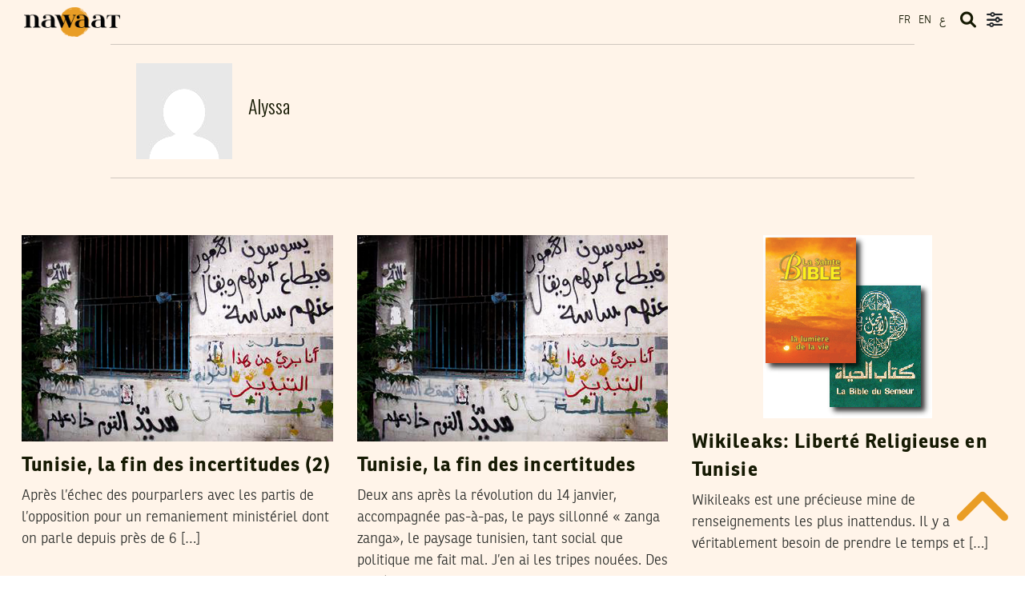

--- FILE ---
content_type: text/html; charset=UTF-8
request_url: https://nawaat.org/author/alyssa/
body_size: 25922
content:
<!DOCTYPE html>
<html lang="en-US">

<head><style>img.lazy{min-height:1px}</style><link href="https://cdn.nawaat.org/wp-content/plugins/w3-total-cache/pub/js/lazyload.min.js.gzip" as="script">
			<script>
			window.dataLayer = window.dataLayer || [];
			window.dataLayer.push({
				'authorData': {
				'pageCategory': '',
				'pagePostType': 'archive',
			}});
			</script>
		<!-- Google Tag Manager -->
<script>(function(w,d,s,l,i){w[l]=w[l]||[];w[l].push({'gtm.start':new Date().getTime(),event:'gtm.js'});var f=d.getElementsByTagName(s)[0],j=d.createElement(s),dl=l!='dataLayer'?'&l='+l:'';j.async=true;j.src='https://www.googletagmanager.com/gtm.js?id='+i+dl;f.parentNode.insertBefore(j,f);})(window,document,'script','dataLayer','GTM-TJ5496HH');</script>
<!-- End Google Tag Manager -->

<!-- Google tag (gtag.js) -->
<script async src="https://www.googletagmanager.com/gtag/js?id=G-Y3JG0M0SQ1"></script>
<script>
  window.dataLayer = window.dataLayer || [];
  function gtag(){dataLayer.push(arguments);}
  gtag('js', new Date());

  gtag('config', 'G-Y3JG0M0SQ1');
</script>

	<meta charset="UTF-8">
	<meta name="viewport" content="width=device-width, initial-scale=1">
	<link rel="profile" href="http://gmpg.org/xfn/11">
	<link rel="pingback" href="https://nawaat.org/xmlrpc.php">
		<link href="https://fonts.googleapis.com" rel="preconnect" crossorigin><link href="https://fonts.gstatic.com" rel="preconnect" crossorigin><title>Alyssa &#8211; Nawaat</title>
<meta name='robots' content='max-image-preview:large' />
<link rel='dns-prefetch' href='//v0.wordpress.com' />
<link rel='dns-prefetch' href='//fonts.googleapis.com' />
<link rel="alternate" type="application/rss+xml" title="Nawaat &raquo; Feed" href="https://nawaat.org/feed/" />
<link rel="alternate" type="application/rss+xml" title="Nawaat &raquo; Comments Feed" href="https://nawaat.org/comments/feed/" />
<link rel="alternate" type="application/rss+xml" title="Nawaat &raquo; Posts by Alyssa Feed" href="https://nawaat.org/author/alyssa/feed/" />
<style id='wp-img-auto-sizes-contain-inline-css' type='text/css'>
img:is([sizes=auto i],[sizes^="auto," i]){contain-intrinsic-size:3000px 1500px}
/*# sourceURL=wp-img-auto-sizes-contain-inline-css */
</style>
<link rel='stylesheet' id='customify-font-stylesheet-0-css' href='https://fonts.googleapis.com/css2?family=Roboto%3Aital%2Cwght%400%2C100%3B0%2C300%3B0%2C400%3B0%2C500%3B0%2C700%3B0%2C900%3B1%2C100%3B1%2C300%3B1%2C400%3B1%2C500%3B1%2C700%3B1%2C900&#038;display=swap&#038;ver=85408596' type='text/css' media='all' />
<style id='wp-emoji-styles-inline-css' type='text/css'>

	img.wp-smiley, img.emoji {
		display: inline !important;
		border: none !important;
		box-shadow: none !important;
		height: 1em !important;
		width: 1em !important;
		margin: 0 0.07em !important;
		vertical-align: -0.1em !important;
		background: none !important;
		padding: 0 !important;
	}
/*# sourceURL=wp-emoji-styles-inline-css */
</style>
<style id='wp-block-library-inline-css' type='text/css'>
:root{--wp-block-synced-color:#7a00df;--wp-block-synced-color--rgb:122,0,223;--wp-bound-block-color:var(--wp-block-synced-color);--wp-editor-canvas-background:#ddd;--wp-admin-theme-color:#007cba;--wp-admin-theme-color--rgb:0,124,186;--wp-admin-theme-color-darker-10:#006ba1;--wp-admin-theme-color-darker-10--rgb:0,107,160.5;--wp-admin-theme-color-darker-20:#005a87;--wp-admin-theme-color-darker-20--rgb:0,90,135;--wp-admin-border-width-focus:2px}@media (min-resolution:192dpi){:root{--wp-admin-border-width-focus:1.5px}}.wp-element-button{cursor:pointer}:root .has-very-light-gray-background-color{background-color:#eee}:root .has-very-dark-gray-background-color{background-color:#313131}:root .has-very-light-gray-color{color:#eee}:root .has-very-dark-gray-color{color:#313131}:root .has-vivid-green-cyan-to-vivid-cyan-blue-gradient-background{background:linear-gradient(135deg,#00d084,#0693e3)}:root .has-purple-crush-gradient-background{background:linear-gradient(135deg,#34e2e4,#4721fb 50%,#ab1dfe)}:root .has-hazy-dawn-gradient-background{background:linear-gradient(135deg,#faaca8,#dad0ec)}:root .has-subdued-olive-gradient-background{background:linear-gradient(135deg,#fafae1,#67a671)}:root .has-atomic-cream-gradient-background{background:linear-gradient(135deg,#fdd79a,#004a59)}:root .has-nightshade-gradient-background{background:linear-gradient(135deg,#330968,#31cdcf)}:root .has-midnight-gradient-background{background:linear-gradient(135deg,#020381,#2874fc)}:root{--wp--preset--font-size--normal:16px;--wp--preset--font-size--huge:42px}.has-regular-font-size{font-size:1em}.has-larger-font-size{font-size:2.625em}.has-normal-font-size{font-size:var(--wp--preset--font-size--normal)}.has-huge-font-size{font-size:var(--wp--preset--font-size--huge)}.has-text-align-center{text-align:center}.has-text-align-left{text-align:left}.has-text-align-right{text-align:right}.has-fit-text{white-space:nowrap!important}#end-resizable-editor-section{display:none}.aligncenter{clear:both}.items-justified-left{justify-content:flex-start}.items-justified-center{justify-content:center}.items-justified-right{justify-content:flex-end}.items-justified-space-between{justify-content:space-between}.screen-reader-text{border:0;clip-path:inset(50%);height:1px;margin:-1px;overflow:hidden;padding:0;position:absolute;width:1px;word-wrap:normal!important}.screen-reader-text:focus{background-color:#ddd;clip-path:none;color:#444;display:block;font-size:1em;height:auto;left:5px;line-height:normal;padding:15px 23px 14px;text-decoration:none;top:5px;width:auto;z-index:100000}html :where(.has-border-color){border-style:solid}html :where([style*=border-top-color]){border-top-style:solid}html :where([style*=border-right-color]){border-right-style:solid}html :where([style*=border-bottom-color]){border-bottom-style:solid}html :where([style*=border-left-color]){border-left-style:solid}html :where([style*=border-width]){border-style:solid}html :where([style*=border-top-width]){border-top-style:solid}html :where([style*=border-right-width]){border-right-style:solid}html :where([style*=border-bottom-width]){border-bottom-style:solid}html :where([style*=border-left-width]){border-left-style:solid}html :where(img[class*=wp-image-]){height:auto;max-width:100%}:where(figure){margin:0 0 1em}html :where(.is-position-sticky){--wp-admin--admin-bar--position-offset:var(--wp-admin--admin-bar--height,0px)}@media screen and (max-width:600px){html :where(.is-position-sticky){--wp-admin--admin-bar--position-offset:0px}}

/*# sourceURL=wp-block-library-inline-css */
</style><style id='global-styles-inline-css' type='text/css'>
:root{--wp--preset--aspect-ratio--square: 1;--wp--preset--aspect-ratio--4-3: 4/3;--wp--preset--aspect-ratio--3-4: 3/4;--wp--preset--aspect-ratio--3-2: 3/2;--wp--preset--aspect-ratio--2-3: 2/3;--wp--preset--aspect-ratio--16-9: 16/9;--wp--preset--aspect-ratio--9-16: 9/16;--wp--preset--color--black: #000000;--wp--preset--color--cyan-bluish-gray: #abb8c3;--wp--preset--color--white: #ffffff;--wp--preset--color--pale-pink: #f78da7;--wp--preset--color--vivid-red: #cf2e2e;--wp--preset--color--luminous-vivid-orange: #ff6900;--wp--preset--color--luminous-vivid-amber: #fcb900;--wp--preset--color--light-green-cyan: #7bdcb5;--wp--preset--color--vivid-green-cyan: #00d084;--wp--preset--color--pale-cyan-blue: #8ed1fc;--wp--preset--color--vivid-cyan-blue: #0693e3;--wp--preset--color--vivid-purple: #9b51e0;--wp--preset--gradient--vivid-cyan-blue-to-vivid-purple: linear-gradient(135deg,rgb(6,147,227) 0%,rgb(155,81,224) 100%);--wp--preset--gradient--light-green-cyan-to-vivid-green-cyan: linear-gradient(135deg,rgb(122,220,180) 0%,rgb(0,208,130) 100%);--wp--preset--gradient--luminous-vivid-amber-to-luminous-vivid-orange: linear-gradient(135deg,rgb(252,185,0) 0%,rgb(255,105,0) 100%);--wp--preset--gradient--luminous-vivid-orange-to-vivid-red: linear-gradient(135deg,rgb(255,105,0) 0%,rgb(207,46,46) 100%);--wp--preset--gradient--very-light-gray-to-cyan-bluish-gray: linear-gradient(135deg,rgb(238,238,238) 0%,rgb(169,184,195) 100%);--wp--preset--gradient--cool-to-warm-spectrum: linear-gradient(135deg,rgb(74,234,220) 0%,rgb(151,120,209) 20%,rgb(207,42,186) 40%,rgb(238,44,130) 60%,rgb(251,105,98) 80%,rgb(254,248,76) 100%);--wp--preset--gradient--blush-light-purple: linear-gradient(135deg,rgb(255,206,236) 0%,rgb(152,150,240) 100%);--wp--preset--gradient--blush-bordeaux: linear-gradient(135deg,rgb(254,205,165) 0%,rgb(254,45,45) 50%,rgb(107,0,62) 100%);--wp--preset--gradient--luminous-dusk: linear-gradient(135deg,rgb(255,203,112) 0%,rgb(199,81,192) 50%,rgb(65,88,208) 100%);--wp--preset--gradient--pale-ocean: linear-gradient(135deg,rgb(255,245,203) 0%,rgb(182,227,212) 50%,rgb(51,167,181) 100%);--wp--preset--gradient--electric-grass: linear-gradient(135deg,rgb(202,248,128) 0%,rgb(113,206,126) 100%);--wp--preset--gradient--midnight: linear-gradient(135deg,rgb(2,3,129) 0%,rgb(40,116,252) 100%);--wp--preset--font-size--small: 13px;--wp--preset--font-size--medium: 20px;--wp--preset--font-size--large: 36px;--wp--preset--font-size--x-large: 42px;--wp--preset--spacing--20: 0.44rem;--wp--preset--spacing--30: 0.67rem;--wp--preset--spacing--40: 1rem;--wp--preset--spacing--50: 1.5rem;--wp--preset--spacing--60: 2.25rem;--wp--preset--spacing--70: 3.38rem;--wp--preset--spacing--80: 5.06rem;--wp--preset--shadow--natural: 6px 6px 9px rgba(0, 0, 0, 0.2);--wp--preset--shadow--deep: 12px 12px 50px rgba(0, 0, 0, 0.4);--wp--preset--shadow--sharp: 6px 6px 0px rgba(0, 0, 0, 0.2);--wp--preset--shadow--outlined: 6px 6px 0px -3px rgb(255, 255, 255), 6px 6px rgb(0, 0, 0);--wp--preset--shadow--crisp: 6px 6px 0px rgb(0, 0, 0);}:where(.is-layout-flex){gap: 0.5em;}:where(.is-layout-grid){gap: 0.5em;}body .is-layout-flex{display: flex;}.is-layout-flex{flex-wrap: wrap;align-items: center;}.is-layout-flex > :is(*, div){margin: 0;}body .is-layout-grid{display: grid;}.is-layout-grid > :is(*, div){margin: 0;}:where(.wp-block-columns.is-layout-flex){gap: 2em;}:where(.wp-block-columns.is-layout-grid){gap: 2em;}:where(.wp-block-post-template.is-layout-flex){gap: 1.25em;}:where(.wp-block-post-template.is-layout-grid){gap: 1.25em;}.has-black-color{color: var(--wp--preset--color--black) !important;}.has-cyan-bluish-gray-color{color: var(--wp--preset--color--cyan-bluish-gray) !important;}.has-white-color{color: var(--wp--preset--color--white) !important;}.has-pale-pink-color{color: var(--wp--preset--color--pale-pink) !important;}.has-vivid-red-color{color: var(--wp--preset--color--vivid-red) !important;}.has-luminous-vivid-orange-color{color: var(--wp--preset--color--luminous-vivid-orange) !important;}.has-luminous-vivid-amber-color{color: var(--wp--preset--color--luminous-vivid-amber) !important;}.has-light-green-cyan-color{color: var(--wp--preset--color--light-green-cyan) !important;}.has-vivid-green-cyan-color{color: var(--wp--preset--color--vivid-green-cyan) !important;}.has-pale-cyan-blue-color{color: var(--wp--preset--color--pale-cyan-blue) !important;}.has-vivid-cyan-blue-color{color: var(--wp--preset--color--vivid-cyan-blue) !important;}.has-vivid-purple-color{color: var(--wp--preset--color--vivid-purple) !important;}.has-black-background-color{background-color: var(--wp--preset--color--black) !important;}.has-cyan-bluish-gray-background-color{background-color: var(--wp--preset--color--cyan-bluish-gray) !important;}.has-white-background-color{background-color: var(--wp--preset--color--white) !important;}.has-pale-pink-background-color{background-color: var(--wp--preset--color--pale-pink) !important;}.has-vivid-red-background-color{background-color: var(--wp--preset--color--vivid-red) !important;}.has-luminous-vivid-orange-background-color{background-color: var(--wp--preset--color--luminous-vivid-orange) !important;}.has-luminous-vivid-amber-background-color{background-color: var(--wp--preset--color--luminous-vivid-amber) !important;}.has-light-green-cyan-background-color{background-color: var(--wp--preset--color--light-green-cyan) !important;}.has-vivid-green-cyan-background-color{background-color: var(--wp--preset--color--vivid-green-cyan) !important;}.has-pale-cyan-blue-background-color{background-color: var(--wp--preset--color--pale-cyan-blue) !important;}.has-vivid-cyan-blue-background-color{background-color: var(--wp--preset--color--vivid-cyan-blue) !important;}.has-vivid-purple-background-color{background-color: var(--wp--preset--color--vivid-purple) !important;}.has-black-border-color{border-color: var(--wp--preset--color--black) !important;}.has-cyan-bluish-gray-border-color{border-color: var(--wp--preset--color--cyan-bluish-gray) !important;}.has-white-border-color{border-color: var(--wp--preset--color--white) !important;}.has-pale-pink-border-color{border-color: var(--wp--preset--color--pale-pink) !important;}.has-vivid-red-border-color{border-color: var(--wp--preset--color--vivid-red) !important;}.has-luminous-vivid-orange-border-color{border-color: var(--wp--preset--color--luminous-vivid-orange) !important;}.has-luminous-vivid-amber-border-color{border-color: var(--wp--preset--color--luminous-vivid-amber) !important;}.has-light-green-cyan-border-color{border-color: var(--wp--preset--color--light-green-cyan) !important;}.has-vivid-green-cyan-border-color{border-color: var(--wp--preset--color--vivid-green-cyan) !important;}.has-pale-cyan-blue-border-color{border-color: var(--wp--preset--color--pale-cyan-blue) !important;}.has-vivid-cyan-blue-border-color{border-color: var(--wp--preset--color--vivid-cyan-blue) !important;}.has-vivid-purple-border-color{border-color: var(--wp--preset--color--vivid-purple) !important;}.has-vivid-cyan-blue-to-vivid-purple-gradient-background{background: var(--wp--preset--gradient--vivid-cyan-blue-to-vivid-purple) !important;}.has-light-green-cyan-to-vivid-green-cyan-gradient-background{background: var(--wp--preset--gradient--light-green-cyan-to-vivid-green-cyan) !important;}.has-luminous-vivid-amber-to-luminous-vivid-orange-gradient-background{background: var(--wp--preset--gradient--luminous-vivid-amber-to-luminous-vivid-orange) !important;}.has-luminous-vivid-orange-to-vivid-red-gradient-background{background: var(--wp--preset--gradient--luminous-vivid-orange-to-vivid-red) !important;}.has-very-light-gray-to-cyan-bluish-gray-gradient-background{background: var(--wp--preset--gradient--very-light-gray-to-cyan-bluish-gray) !important;}.has-cool-to-warm-spectrum-gradient-background{background: var(--wp--preset--gradient--cool-to-warm-spectrum) !important;}.has-blush-light-purple-gradient-background{background: var(--wp--preset--gradient--blush-light-purple) !important;}.has-blush-bordeaux-gradient-background{background: var(--wp--preset--gradient--blush-bordeaux) !important;}.has-luminous-dusk-gradient-background{background: var(--wp--preset--gradient--luminous-dusk) !important;}.has-pale-ocean-gradient-background{background: var(--wp--preset--gradient--pale-ocean) !important;}.has-electric-grass-gradient-background{background: var(--wp--preset--gradient--electric-grass) !important;}.has-midnight-gradient-background{background: var(--wp--preset--gradient--midnight) !important;}.has-small-font-size{font-size: var(--wp--preset--font-size--small) !important;}.has-medium-font-size{font-size: var(--wp--preset--font-size--medium) !important;}.has-large-font-size{font-size: var(--wp--preset--font-size--large) !important;}.has-x-large-font-size{font-size: var(--wp--preset--font-size--x-large) !important;}
/*# sourceURL=global-styles-inline-css */
</style>

<style id='classic-theme-styles-inline-css' type='text/css'>
/*! This file is auto-generated */
.wp-block-button__link{color:#fff;background-color:#32373c;border-radius:9999px;box-shadow:none;text-decoration:none;padding:calc(.667em + 2px) calc(1.333em + 2px);font-size:1.125em}.wp-block-file__button{background:#32373c;color:#fff;text-decoration:none}
/*# sourceURL=https://cdn.nawaat.org/wp-includes/css/classic-themes.min.css.gzip */
</style>
<link rel='stylesheet' id='contact-form-7-css' href='https://cdn.nawaat.org/wp-content/plugins/contact-form-7/includes/css/styles.css.gzip?ver=81157712' type='text/css' media='all' />
<style id='contact-form-7-inline-css' type='text/css'>
.wpcf7 .wpcf7-recaptcha iframe {margin-bottom: 0;}.wpcf7 .wpcf7-recaptcha[data-align="center"] > div {margin: 0 auto;}.wpcf7 .wpcf7-recaptcha[data-align="right"] > div {margin: 0 0 0 auto;}
/*# sourceURL=contact-form-7-inline-css */
</style>
<link rel='stylesheet' id='font-awesome-style-css' href='https://cdn.nawaat.org/wp-content/themes/patch-self-hosted/assets/fontawesome/css/all.min.css.gzip?ver=27187466' type='text/css' media='all' />
<link rel='stylesheet' id='bootstrap-min-css' href='https://cdn.nawaat.org/wp-content/themes/patch-self-hosted/assets/css/bootstrap.min.css.gzip?ver=88326819' type='text/css' media='all' />
<link rel='stylesheet' id='splidemin-css' href='https://cdn.nawaat.org/wp-content/themes/patch-self-hosted/assets/css/splide.min.css.gzip?ver=41861314' type='text/css' media='all' />
<link rel='stylesheet' id='patch-style-2-css' href='https://cdn.nawaat.org/wp-content/themes/patch-self-hosted/style.css.gzip?ver=29471114' type='text/css' media='all' />
<link rel='stylesheet' id='patch-style-custom-css' href='https://cdn.nawaat.org/wp-content/themes/patch-self-hosted/assets/css/custom.css.gzip?ver=36249176' type='text/css' media='all' />
<link rel='stylesheet' id='patch-fonts-css' href='//fonts.googleapis.com/css?family=Roboto%3A500%2C400%2C300%2C500italic%2C400italic%2C300italic%7COswald%3A300%2C400%2C700&#038;subset=latin%2Clatin-ext&#038;ver=9144486' type='text/css' media='all' />
<link rel='stylesheet' id='juxtapose-css-css' href='https://cdn.nawaat.org/wp-content/themes/patch-self-hosted/assets/css/juxtapose.css.gzip?ver=43183670' type='text/css' media='all' />
<link rel='stylesheet' id='select2-css-css' href='https://cdn.nawaat.org/wp-content/themes/patch-self-hosted/assets/css/select2.3.5.2.css.gzip?ver=80910344' type='text/css' media='all' />
<link rel='stylesheet' id='select2-bootstrap.css-css' href='https://cdn.nawaat.org/wp-content/themes/patch-self-hosted/assets/css/select2.3.5.2-bootstrap.css.gzip?ver=56471389' type='text/css' media='all' />
<link rel='stylesheet' id='select2-css2-css' href='https://cdn.nawaat.org/wp-content/themes/patch-self-hosted/assets/css/select2.3.5.2.css.gzip?ver=73250234' type='text/css' media='all' />
<link rel='stylesheet' id='select2-bootstrap.css2-css' href='https://cdn.nawaat.org/wp-content/themes/patch-self-hosted/assets/css/select2.3.5.2-bootstrap.css.gzip?ver=77632545' type='text/css' media='all' />
<script type="text/javascript" src="https://cdn.nawaat.org/wp-includes/js/jquery/jquery.min.js.gzip?ver=69675515" id="jquery-core-js"></script>
<script type="text/javascript" src="https://cdn.nawaat.org/wp-includes/js/jquery/jquery-migrate.min.js.gzip?ver=57253033" id="jquery-migrate-js"></script>
<script type="text/javascript" src="https://cdn.nawaat.org/wp-content/themes/patch-self-hosted/assets/js/select2.3.5.2.min.js.gzip?ver=69615963" id="nwr-select2-script-js"></script>
<script type="text/javascript" src="https://cdn.nawaat.org/wp-content/themes/patch-self-hosted/assets/js/select2_locale_fr.js.gzip?ver=55672487" id="nwr-select2-lang-script-js"></script>
<script type="text/javascript" id="snazzymaps-js-js-extra">
/* <![CDATA[ */
var SnazzyDataForSnazzyMaps = [];
SnazzyDataForSnazzyMaps={"id":233605,"name":"Orange","description":"Based on simple gray","url":"https:\/\/snazzymaps.com\/style\/233605\/orange","imageUrl":"https:\/\/snazzy-maps-cdn.azureedge.net\/assets\/233605-orange.png?v=00010101120000","json":"[{\"featureType\":\"administrative\",\"elementType\":\"geometry\",\"stylers\":[{\"color\":\"#a7a7a7\"}]},{\"featureType\":\"administrative\",\"elementType\":\"labels.text.fill\",\"stylers\":[{\"visibility\":\"on\"},{\"color\":\"#737373\"}]},{\"featureType\":\"landscape\",\"elementType\":\"geometry.fill\",\"stylers\":[{\"visibility\":\"on\"},{\"color\":\"#ffffff\"}]},{\"featureType\":\"poi\",\"elementType\":\"geometry.fill\",\"stylers\":[{\"visibility\":\"on\"},{\"color\":\"#dadada\"}]},{\"featureType\":\"poi\",\"elementType\":\"labels\",\"stylers\":[{\"visibility\":\"off\"}]},{\"featureType\":\"poi\",\"elementType\":\"labels.icon\",\"stylers\":[{\"visibility\":\"off\"}]},{\"featureType\":\"road\",\"elementType\":\"geometry\",\"stylers\":[{\"visibility\":\"on\"},{\"color\":\"#ffa000\"}]},{\"featureType\":\"road\",\"elementType\":\"geometry.fill\",\"stylers\":[{\"visibility\":\"on\"},{\"color\":\"#ffa000\"}]},{\"featureType\":\"road\",\"elementType\":\"geometry.stroke\",\"stylers\":[{\"color\":\"#ffa000\"},{\"visibility\":\"on\"}]},{\"featureType\":\"road\",\"elementType\":\"labels\",\"stylers\":[{\"visibility\":\"off\"}]},{\"featureType\":\"road\",\"elementType\":\"labels.text\",\"stylers\":[{\"visibility\":\"off\"}]},{\"featureType\":\"road\",\"elementType\":\"labels.text.fill\",\"stylers\":[{\"color\":\"#ffffff\"},{\"visibility\":\"off\"}]},{\"featureType\":\"road\",\"elementType\":\"labels.text.stroke\",\"stylers\":[{\"visibility\":\"off\"},{\"color\":\"#ffa000\"}]},{\"featureType\":\"road\",\"elementType\":\"labels.icon\",\"stylers\":[{\"visibility\":\"off\"}]},{\"featureType\":\"road.highway\",\"elementType\":\"geometry.fill\",\"stylers\":[{\"color\":\"#ffa000\"}]},{\"featureType\":\"road.highway\",\"elementType\":\"geometry.stroke\",\"stylers\":[{\"visibility\":\"on\"},{\"color\":\"#ffa000\"}]},{\"featureType\":\"road.arterial\",\"elementType\":\"geometry.fill\",\"stylers\":[{\"color\":\"#ffa000\"}]},{\"featureType\":\"road.arterial\",\"elementType\":\"geometry.stroke\",\"stylers\":[{\"color\":\"#ffa000\"}]},{\"featureType\":\"road.local\",\"elementType\":\"geometry.fill\",\"stylers\":[{\"visibility\":\"on\"},{\"color\":\"#ffcf7f\"},{\"weight\":1.8}]},{\"featureType\":\"road.local\",\"elementType\":\"geometry.stroke\",\"stylers\":[{\"color\":\"#ffa000\"}]},{\"featureType\":\"transit\",\"elementType\":\"all\",\"stylers\":[{\"color\":\"#808080\"},{\"visibility\":\"off\"}]},{\"featureType\":\"water\",\"elementType\":\"geometry.fill\",\"stylers\":[{\"color\":\"#d3d3d3\"}]}]","views":488,"favorites":1,"createdBy":{"name":"Nezinau","url":null},"createdOn":"2018-10-02T10:35:26.6","tags":["light","no-labels","simple"],"colors":["gray","orange"]};
//# sourceURL=snazzymaps-js-js-extra
/* ]]> */
</script>
<script type="text/javascript" src="https://cdn.nawaat.org/wp-content/plugins/snazzy-maps/snazzymaps.js.gzip?ver=72515913" id="snazzymaps-js-js"></script>
<link rel="https://api.w.org/" href="https://nawaat.org/wp-json/" /><link rel="alternate" title="JSON" type="application/json" href="https://nawaat.org/wp-json/wp/v2/users/50" /><link rel="EditURI" type="application/rsd+xml" title="RSD" href="https://nawaat.org/xmlrpc.php?rsd" />

		<!-- Custom Logo: hide header text -->
		<style id="custom-logo-css" type="text/css">
			.site-title, .site-description-text {
				position: absolute;
				clip-path: inset(50%);
			}
		</style>
		<meta name="framework" content="Alkivia Framework 0.8" />
	<script>
		(function(m,a,i,l,e,r){ m['MailerLiteObject']=e;function f(){
		var c={ a:arguments,q:[]};var r=this.push(c);return "number"!=typeof r?r:f.bind(c.q);}
		f.q=f.q||[];m[e]=m[e]||f.bind(f.q);m[e].q=m[e].q||f.q;r=a.createElement(i);
		var _=a.getElementsByTagName(i)[0];r.async=1;r.src=l+'?v'+(~~(new Date().getTime()/1000000));
		_.parentNode.insertBefore(r,_);})(window, document, 'script', 'https://static.mailerlite.com/js/universal.js', 'ml');

		var ml_account = ml('accounts', '3569159', 'i5c8o9t9o9', 'load');
	</script>
<link rel="icon" href="https://cdn.nawaat.org/wp-content/uploads/2023/05/wp-1683824979921-100x100.jpg" sizes="32x32" />
<link rel="icon" href="https://cdn.nawaat.org/wp-content/uploads/2023/05/wp-1683824979921.jpg" sizes="192x192" />
<link rel="apple-touch-icon" href="https://cdn.nawaat.org/wp-content/uploads/2023/05/wp-1683824979921.jpg" />
<meta name="msapplication-TileImage" content="https://cdn.nawaat.org/wp-content/uploads/2023/05/wp-1683824979921.jpg" />
			<style id="customify_output_style">
				:root { --sm-color-primary: #ffeb00; }
:root { --sm-color-secondary: #cae00f; }
:root { --sm-color-tertiary: #bbd916; }
:root { --sm-dark-primary: #161a03; }
:root { --sm-dark-secondary: #2a2c29; }
:root { --sm-dark-tertiary: #7e8073; }
:root { --sm-light-primary: #ffffff; }
:root { --sm-light-secondary: #fcfcf5; }
:root { --sm-light-tertiary: #f4f7e6; }
.site-logo img, .custom-logo-link img { max-height: 80px; }
.site-title { font-size: 80px; }
.nav--main li{ margin-bottom: 10px; }@media only screen and (min-width: 900px) { .single .nav--main > li,
				.page .nav--main > li,
				.no-posts .nav--main > li{ margin-bottom: 20px; }}.site-header a, .nav--social a:before, div#infinite-handle span, :first-child:not(input) ~ .form-submit #submit { color: #161a03; }
.nav--main li:hover > a, 
 .nav--social.nav--social a:hover:before, 
 .nav--main li[class*="current-menu"] > a { background-color: #000000; }
.single .hentry,
 .single .comments-area,
 .single .nocomments, 
 .single #respond.comment-respond, 
 .page:not(.entry-card) .hentry, 
 .page:not(.entry-card) .comments-area, 
 .page:not(.entry-card) .nocomments, 
 .page:not(.entry-card) #respond.comment-respond, 
 .attachment-navigation, .nav-links { max-width: 650px; }
@media only screen and (min-width: 1260px) {.single .site-main, 
		.page:not(.entry-card) .site-main,
		.no-posts .site-main { padding-left: 0px;padding-right: 0px;}.single .entry-image--portrait .entry-featured,
		.single .entry-image--tall .entry-featured, 
		.page:not(.entry-card) .entry-image--portrait .entry-featured, 
		.page:not(.entry-card) .entry-image--tall .entry-featured { margin-left: 0px;}.single .entry-image--landscape .entry-featured,
				.single .entry-image--wide .entry-featured,
				.page:not(.entry-card) .entry-image--landscape .entry-featured,
				.page:not(.entry-card) .entry-image--wide .entry-featured { margin-left: 0px;margin-right: 0px; }}body { border-width: 0px; }
body:before { height: 0px; }
body { border-color: #161a03; }
body:before, .site-footer { background-color: #161a03; }
.single .entry-title, .page .entry-title, .dropcap,
 .comment-number,
 .overlay--search .search-field { color: #161a03; }
body { color: #2a2c29; }
.entry-card .entry-image { background-color: #2a2c29; }
body, .entry-card,
 .comment-number,
 textarea,
 .mobile-header-wrapper,
 .main-navigation,
 .overlay--search,
 .overlay--search .search-field,
 .sharing-hidden .inner,
 .nav--main ul,
 input { background-color: #fff4e9; }
.entry-card--text .entry-title, 
 .site-footer a[rel="designer"], 
 .comments-area:after, 
 .comment-number.comment-number--dark, 
 .comment-reply-title:before, 
 .add-comment .add-comment__button { color: #fff4e9; }
.search-form .search-submit { border-color: #fff4e9; }
#arrow { fill: #fff4e9; }
.sharing-hidden .inner:after { border-bottom-color: #fff4e9; }
body { --box-shadow-color: #fff4e9; }

        .single .entry-content a:not([class]), 
        .page:not(.entry-card) .entry-content a:not([class]) {
            box-shadow: #fff4e9 0 0.85em inset;
}
.nav--main li[class*="current-menu"] > a, .nav--main li:hover > a {
            box-shadow: #fff4e9 0 24px inset;
}
@media only screen and (min-width: 900px) {.nav--main ul li[class*="current-menu"] > a, .nav--main ul li:hover > a {
                box-shadow: #fff4e9 0 16px inset;
}
}
a { color: #161a03; }
.single .entry-content a:not([class]), 
 .page .entry-content a:not([class]) { background-color: #000000; }
.dropcap{
			text-shadow: 2px 2px 0 var(--box-shadow-color), 4px 4px 0 #000000;
}
.entry-card.format-quote .entry-content a:not([class]){
			box-shadow: inset 0 -3px 0 #000000;
}
h1 a,
 .site-title a,
 h2 a,
 h3 a,
 .entry-card.format-quote .entry-content a:hover,
 .bypostauthor .comment__author-name:before,
 .site-footer a:hover, .test { color: #000000; }
#bar { fill: #000000; }
.smart-link,
 .edit-link a,
 .author-info__link,
 .comments_add-comment,
 .comment .comment-reply-title a,
 .page-links a,
 :first-child:not(input) ~ .form-submit #submit,
 .sidebar .widget a:hover,
 .highlight,
 .sticky .sticky-post,
 .nav--social a:hover:before,
 .jetpack_subscription_widget input[type="submit"],
 .jetpack_subscription_widget button[type="submit"],
 .widget_blog_subscription input[type="submit"],
 .widget_blog_subscription button[type="submit"],
 .search-form .search-submit,
 div#infinite-handle span:after,
 .entry-format { background-color: #000000; }
.cat-links {
			  color: #FFF;
			  background-color: 000000;
        }.sticky .sticky-post:before,
 .sticky .sticky-post:after { border-top-color: #000000; }
h1, .site-title a { color: #161a03; }
h2, blockquote { color: #161a03; }
h3 { color: #161a03; }
h4 { color: #161a03; }
h5 { color: #161a03; }
h6 { color: #161a03; }
.site-footer { padding-top: 12px; }
.site-footer { padding-bottom: 12px; }
.site-footer { color: #ffffff; }
.site-footer a { color: #ffffff; }
.entry-card:not(.entry-card--text) .entry-title, .byline, .posted-on { color: #161a03; }
.entry-card--text .entry-header { background-color: #161a03; }

@media only screen and (min-width: 1260px) { 

	.single .site-content, 
 .page:not(.entry-card) .site-content, 
 .no-posts .site-content { padding: 30px; }

	.grid, .pagination { max-width: 1850px; }

	.layout-grid .site-content { padding-right: 20px; }

}
			</style>
			<style id="customify_fonts_output">
	
.nav--main a {
font-family: Oswald, "SF Pro Text", Frutiger, "Frutiger Linotype", Univers, Calibri, "Gill Sans", "Gill Sans MT", "Myriad Pro", Myriad, "DejaVu Sans Condensed", "Liberation Sans", "Nimbus Sans L", Tahoma, Geneva, "Helvetica Neue", Helvetica, Arial, sans-serif;
font-weight: 300;
letter-spacing: 0.06;
text-transform: uppercase;
}


.single .entry-title, .page .entry-title {
font-family: Oswald, "SF Pro Text", Frutiger, "Frutiger Linotype", Univers, Calibri, "Gill Sans", "Gill Sans MT", "Myriad Pro", Myriad, "DejaVu Sans Condensed", "Liberation Sans", "Nimbus Sans L", Tahoma, Geneva, "Helvetica Neue", Helvetica, Arial, sans-serif;
font-weight: 400;
letter-spacing: 0.04;
text-transform: uppercase;
}


body {
font-family: Roboto, "SF Pro Text", Frutiger, "Frutiger Linotype", Univers, Calibri, "Gill Sans", "Gill Sans MT", "Myriad Pro", Myriad, "DejaVu Sans Condensed", "Liberation Sans", "Nimbus Sans L", Tahoma, Geneva, "Helvetica Neue", Helvetica, Arial, sans-serif;
font-weight: 300;
letter-spacing: 0;
text-transform: none;
}


blockquote {
font-family: Oswald, "SF Pro Text", Frutiger, "Frutiger Linotype", Univers, Calibri, "Gill Sans", "Gill Sans MT", "Myriad Pro", Myriad, "DejaVu Sans Condensed", "Liberation Sans", "Nimbus Sans L", Tahoma, Geneva, "Helvetica Neue", Helvetica, Arial, sans-serif;
font-weight: 500;
letter-spacing: 0;
text-transform: uppercase;
}


h1 {
font-family: Oswald, "SF Pro Text", Frutiger, "Frutiger Linotype", Univers, Calibri, "Gill Sans", "Gill Sans MT", "Myriad Pro", Myriad, "DejaVu Sans Condensed", "Liberation Sans", "Nimbus Sans L", Tahoma, Geneva, "Helvetica Neue", Helvetica, Arial, sans-serif;
font-weight: 500;
letter-spacing: 0.04;
text-transform: uppercase;
}


h2 {
font-family: Oswald, "SF Pro Text", Frutiger, "Frutiger Linotype", Univers, Calibri, "Gill Sans", "Gill Sans MT", "Myriad Pro", Myriad, "DejaVu Sans Condensed", "Liberation Sans", "Nimbus Sans L", Tahoma, Geneva, "Helvetica Neue", Helvetica, Arial, sans-serif;
font-weight: 500;
letter-spacing: 0.04;
text-transform: uppercase;
}


h3 {
font-family: Oswald, "SF Pro Text", Frutiger, "Frutiger Linotype", Univers, Calibri, "Gill Sans", "Gill Sans MT", "Myriad Pro", Myriad, "DejaVu Sans Condensed", "Liberation Sans", "Nimbus Sans L", Tahoma, Geneva, "Helvetica Neue", Helvetica, Arial, sans-serif;
font-weight: 200;
letter-spacing: 0;
text-transform: none;
}


h4 {
font-family: Oswald, "SF Pro Text", Frutiger, "Frutiger Linotype", Univers, Calibri, "Gill Sans", "Gill Sans MT", "Myriad Pro", Myriad, "DejaVu Sans Condensed", "Liberation Sans", "Nimbus Sans L", Tahoma, Geneva, "Helvetica Neue", Helvetica, Arial, sans-serif;
font-weight: 500;
letter-spacing: 0.1;
text-transform: uppercase;
}


h5 {
font-family: Roboto, "SF Pro Text", Frutiger, "Frutiger Linotype", Univers, Calibri, "Gill Sans", "Gill Sans MT", "Myriad Pro", Myriad, "DejaVu Sans Condensed", "Liberation Sans", "Nimbus Sans L", Tahoma, Geneva, "Helvetica Neue", Helvetica, Arial, sans-serif;
font-weight: 500;
letter-spacing: 0.02;
text-transform: uppercase;
}


.entry-content h6, h6, .h6 {
font-family: Roboto, "SF Pro Text", Frutiger, "Frutiger Linotype", Univers, Calibri, "Gill Sans", "Gill Sans MT", "Myriad Pro", Myriad, "DejaVu Sans Condensed", "Liberation Sans", "Nimbus Sans L", Tahoma, Geneva, "Helvetica Neue", Helvetica, Arial, sans-serif;
font-weight: 500;
letter-spacing: 0.03;
text-transform: none;
}


.entry-card .entry-title {
font-family: Oswald, "SF Pro Text", Frutiger, "Frutiger Linotype", Univers, Calibri, "Gill Sans", "Gill Sans MT", "Myriad Pro", Myriad, "DejaVu Sans Condensed", "Liberation Sans", "Nimbus Sans L", Tahoma, Geneva, "Helvetica Neue", Helvetica, Arial, sans-serif;
font-weight: 400;
letter-spacing: 0.04;
text-transform: inherit;
}

</style>
					<style type="text/css" id="wp-custom-css">
			
.single h1.entry-title,
.page h1.entry-title,
.single .entry-title.site-title,
.page .entry-title.site-title {
	font-size: 26px;
	margin-bottom: 0;
	font-family: 'Ronnia-Light', sans-serif;
	text-transform: capitalize ;
}
.single .content-area, .page .content-area, .error404 .content-area, .search-no-results .content-area, .no-posts .content-area {
  float: left;
  margin-left: 0;
}
.single .hentry, .single .comments-area, .single .nocomments, .single #respond.comment-respond, .page:not(.entry-card) .hentry, .page:not(.entry-card) .comments-area, .page:not(.entry-card) .nocomments, .page:not(.entry-card) #respond.comment-respond, .attachment-navigation, .nav-links {
  margin-left: 15px;
  margin-right: 15px;
}
.single .entry-title, .page .entry-title { font-family:'Ronnia-Light', sans-serif;
	}
.author-info-single-bottom.media {
	flex-wrap: unset;
}
.entry-content iframe {width: 100%!important;}		</style>
			<style>
		@media only screen and (max-width: 769px) {
		 .nav--main li > a {
			display: block;
		}
		.nav--main li > a > span {
			float: right;
			cursor: pointer;
		}
		}
		.entry-header.entry-header--long .entry-title {
  display: contents;
}
	</style>
	<script>
		document.addEventListener("DOMContentLoaded", function () {
    const plusIcons = document.querySelectorAll("#menu-menu-home li.menu-item-has-children > a span");

    plusIcons.forEach(function (icon) {
        icon.addEventListener("click", function (event) {
            event.stopPropagation();
            event.preventDefault();

            const parentLi = icon.closest("li.menu-item-has-children");
            const subMenu = parentLi.querySelector(".sub-menu");

            // Ferme tous les autres sous-menus
            document.querySelectorAll("#menu-menu-home .sub-menu").forEach(function (menu) {
                if (menu !== subMenu) {
                    menu.style.display = "none";
                }
            });

            // Toggle l'affichage du sous-menu cliqué
            if (subMenu) {
                const isVisible = subMenu.style.display === "block";
                subMenu.style.display = isVisible ? "none" : "block";
            }
        });
    });
});

	</script>
	<!-- Meta Pixel Code -->
<script>
!function(f,b,e,v,n,t,s)
{if(f.fbq)return;n=f.fbq=function(){n.callMethod?
n.callMethod.apply(n,arguments):n.queue.push(arguments)};
if(!f._fbq)f._fbq=n;n.push=n;n.loaded=!0;n.version='2.0';
n.queue=[];t=b.createElement(e);t.async=!0;
t.src=v;s=b.getElementsByTagName(e)[0];
s.parentNode.insertBefore(t,s)}(window, document,'script',
'https://connect.facebook.net/en_US/fbevents.js');
fbq('init', '785630459808476');
fbq('track', 'PageView');
</script>
<noscript><img class="lazy" height="1" width="1" style="display:none"
src="data:image/svg+xml,%3Csvg%20xmlns='http://www.w3.org/2000/svg'%20viewBox='0%200%201%201'%3E%3C/svg%3E" data-src="https://www.facebook.com/tr?id=785630459808476&ev=PageView&noscript=1"
/></noscript>
<!-- End Meta Pixel Code --> 
<link rel='stylesheet' id='mediaelement-css' href='https://cdn.nawaat.org/wp-includes/js/mediaelement/mediaelementplayer-legacy.min.css.gzip?ver=16268351' type='text/css' media='all' />
<link rel='stylesheet' id='wp-mediaelement-css' href='https://cdn.nawaat.org/wp-includes/js/mediaelement/wp-mediaelement.min.css.gzip?ver=69302490' type='text/css' media='all' />
</head>

<body class="archive author author-alyssa author-50 wp-custom-logo wp-theme-patch-self-hosted opinions-post group-blog layout-grid">
		<!-- Google Tag Manager (noscript) -->
		<noscript><iframe src="https://www.googletagmanager.com/ns.html?id=GTM-TJ5496HH" height="0" width="0" style="display:none;visibility:hidden"></iframe></noscript>
	<!-- End Google Tag Manager (noscript) -->

	<div id="page" class="hfeed site single-page">
		<a class="skip-link screen-reader-text" href="#content">Skip to content</a>

		<div id="content" class="site-content">
			<nav class="navbar navbar-inverse  navbar-fixed-top navbar--main" role="navigation">
				<div class="navbar-collapse navbar-right navbar-searchcontainer" id="navsearchform">
					<form class="navbar-form " style="margin-right:15px;" role="search" method="get" id="" action="https://nawaat.org/">
						
						<div class="input-group">
							<div class="input-group-btn"><a href="#search"><i class="fa-solid fa-search"></i></a></div>
							<div class="input-group-btn">
																<button class="btn btn-default filtre-btn" type="button" data-toggle="modal" data-target="#setFilter">
									<i class="fa-solid fa-sliders"></i>
								</button>
								
								<!--<button class="btn btn-default text-nawaat hidden-xs hidden-sm" type="button" style="line-height: 20px !important;"  data-toggle="modal" data-target="#setThemes">
									<span class="glyphicon glyphicon-th"></span>
									Th&egrave;mes
								</button>-->
							</div>
						</div>
					</form>
					<ul id="menu-menu-languages-home" class="nav nav--language "><li id="menu-item-50789" class="menu-item menu-item-type-post_type menu-item-object-page menu-item-50789"><a href="https://nawaat.org/fr/">Fr</a></li>
<li id="menu-item-50791" class="menu-item menu-item-type-post_type menu-item-object-page menu-item-50791"><a href="https://nawaat.org/en/">En</a></li>
<li id="menu-item-50790" class="menu-item menu-item-type-post_type menu-item-object-page menu-item-50790"><a href="https://nawaat.org/ar/">ع</a></li>
</ul>					
											<div class="menu-left-page">
							<a href="https://nawaat.org/" class="custom-logo-link" rel="home"><img width="280" height="86" src="data:image/svg+xml,%3Csvg%20xmlns='http://www.w3.org/2000/svg'%20viewBox='0%200%20280%2086'%3E%3C/svg%3E" data-src="https://cdn.nawaat.org/wp-content/uploads/2023/01/logo.png" class="custom-logo lazy" alt="Nawaat" decoding="async" data-srcset="https://cdn.nawaat.org/wp-content/uploads/2023/01/logo.png 280w, https://cdn.nawaat.org/wp-content/uploads/2023/01/logo-200x61.png 200w" data-sizes="(max-width: 280px) 100vw, 280px" /></a>						</div>
									</div>
			</nav>
			<div class="container">
				<div id="primary" class="content-area">
    <main id="main" class="site-main" role="main">

        <aside class="author-info-single-bottom media mb-2" itemscope itemtype="http://schema.org/Person">
            <div class="author-info__avatar media__img">
                <img alt='' src="data:image/svg+xml,%3Csvg%20xmlns='http://www.w3.org/2000/svg'%20viewBox='0%200%20120%20120'%3E%3C/svg%3E" data-src='https://secure.gravatar.com/avatar/e0de5367914af6bade3e576da658c4f1f45b7005b8171882964f570b42ace5c9?s=120&#038;d=mm&#038;r=g' data-srcset="https://secure.gravatar.com/avatar/e0de5367914af6bade3e576da658c4f1f45b7005b8171882964f570b42ace5c9?s=240&#038;d=mm&#038;r=g 2x" class='avatar avatar-120 photo lazy' height='120' width='120' decoding='async'/>            </div>
            <div class="author-info__description media__body">
                <h3 class="author-info__title">Alyssa</h3>
                <p class="author-info__bio " itemprop="description">
                                    </p>
            </div>
        </aside>

                        <div id="posts" class="grid grid--3col-@huge  grid--2col-@desk  grid--2col-@lap">
                    <nav id="mobile-navigation" class="main-navigation" role="navigation">

	<ul id="menu-menu-home" class="nav nav--main"><li id="menu-item-95432" class="menu-item menu-item-type-taxonomy menu-item-object-category menu-item-has-children menu-item-95432"><a href="https://nawaat.org/categories/articles/">Sections</a>
<ul class="sub-menu">
	<li id="menu-item-95562" class="menu-item menu-item-type-taxonomy menu-item-object-category menu-item-95562"><a href="https://nawaat.org/categories/articles/civil-society/">Civil Society</a></li>
	<li id="menu-item-95438" class="menu-item menu-item-type-taxonomy menu-item-object-category menu-item-95438"><a href="https://nawaat.org/categories/articles/culture/">Culture</a></li>
	<li id="menu-item-95558" class="menu-item menu-item-type-taxonomy menu-item-object-category menu-item-95558"><a href="https://nawaat.org/categories/articles/education/">Education</a></li>
	<li id="menu-item-95437" class="menu-item menu-item-type-taxonomy menu-item-object-category menu-item-95437"><a href="https://nawaat.org/categories/articles/economy/">Economy</a></li>
	<li id="menu-item-95559" class="menu-item menu-item-type-taxonomy menu-item-object-category menu-item-95559"><a href="https://nawaat.org/categories/articles/environment/">Environment</a></li>
	<li id="menu-item-95560" class="menu-item menu-item-type-taxonomy menu-item-object-category menu-item-95560"><a href="https://nawaat.org/categories/articles/health/">Health</a></li>
	<li id="menu-item-95436" class="menu-item menu-item-type-taxonomy menu-item-object-category menu-item-95436"><a href="https://nawaat.org/categories/articles/media/">Media</a></li>
	<li id="menu-item-95440" class="menu-item menu-item-type-taxonomy menu-item-object-category menu-item-95440"><a href="https://nawaat.org/categories/articles/networks/">Networks</a></li>
	<li id="menu-item-95434" class="menu-item menu-item-type-taxonomy menu-item-object-category menu-item-95434"><a href="https://nawaat.org/categories/articles/politics/">Politics</a></li>
	<li id="menu-item-95561" class="menu-item menu-item-type-taxonomy menu-item-object-category menu-item-95561"><a href="https://nawaat.org/categories/articles/reformism/">Reformism</a></li>
	<li id="menu-item-95433" class="menu-item menu-item-type-taxonomy menu-item-object-category menu-item-95433"><a href="https://nawaat.org/categories/articles/rights/">Rights</a></li>
	<li id="menu-item-95435" class="menu-item menu-item-type-taxonomy menu-item-object-category menu-item-95435"><a href="https://nawaat.org/categories/articles/society/">Society</a></li>
	<li id="menu-item-95439" class="menu-item menu-item-type-taxonomy menu-item-object-category menu-item-95439"><a href="https://nawaat.org/categories/articles/world/">World</a></li>
</ul>
</li>
<li id="menu-item-94820" class="menu-item menu-item-type-post_type menu-item-object-page menu-item-94820"><a href="https://nawaat.org/magazine/">Magazine</a></li>
<li id="menu-item-94822" class="menu-item menu-item-type-post_type menu-item-object-page menu-item-has-children menu-item-94822"><a href="https://nawaat.org/videos/">Videos</a>
<ul class="sub-menu">
	<li id="menu-item-98337" class="menu-item menu-item-type-custom menu-item-object-custom menu-item-98337"><a href="https://nawaat.org/tag/%D9%86%D9%88%D8%A7%D8%A9-%D9%81%D9%8A-%D8%AF%D9%82%D9%8A%D9%82%D8%A9/">نواة في دقيقة</a></li>
	<li id="menu-item-97850" class="menu-item menu-item-type-post_type menu-item-object-page menu-item-97850"><a href="https://nawaat.org/nawaat-360/">360°</a></li>
	<li id="menu-item-101858" class="menu-item menu-item-type-custom menu-item-object-custom menu-item-101858"><a href="https://nawaat.org/tag/%D8%A7%D9%84%D8%AA%D8%B1%D9%83%D9%8A%D9%86%D8%A9/">التركينة</a></li>
	<li id="menu-item-108121" class="menu-item menu-item-type-custom menu-item-object-custom menu-item-108121"><a href="https://nawaat.org/tag/klem-chera3/">كلام شارع</a></li>
</ul>
</li>
<li id="menu-item-95442" class="menu-item menu-item-type-taxonomy menu-item-object-category menu-item-95442"><a href="https://nawaat.org/categories/articles/opinions/">Blogs</a></li>
<li id="menu-item-97813" class="menu-item menu-item-type-custom menu-item-object-custom menu-item-97813"><a href="https://nawaat.org/tag/timeline/">Timelines</a></li>
<li id="menu-item-101292" class="menu-item menu-item-type-custom menu-item-object-custom menu-item-101292"><a href="https://nawaat.org/tag/interview/">Interviews</a></li>
<li id="menu-item-98064" class="menu-item menu-item-type-custom menu-item-object-custom menu-item-98064"><a href="https://nawaat.org/tag/nawaat-fact-check/">FactCheck</a></li>
<li id="menu-item-95444" class="menu-item menu-item-type-taxonomy menu-item-object-post_type menu-item-95444"><a href="https://nawaat.org/?type=investigations">Investigations</a></li>
<li id="menu-item-98063" class="menu-item menu-item-type-taxonomy menu-item-object-post_type menu-item-98063"><a href="https://nawaat.org/?type=leaks">Leaks</a></li>
<li id="menu-item-101191" class="menu-item menu-item-type-custom menu-item-object-custom menu-item-101191"><a href="https://nawaat.org/tag/infographies/">Infographies</a></li>
<li id="menu-item-97812" class="menu-item menu-item-type-post_type menu-item-object-page menu-item-97812"><a href="https://nawaat.org/nawaat-debates/">Debates</a></li>
<li id="menu-item-106931" class="menu-item menu-item-type-custom menu-item-object-custom menu-item-106931"><a href="https://nawaat.org/tag/innawaation/">Innawaation</a></li>
<li id="menu-item-101190" class="menu-item menu-item-type-custom menu-item-object-custom menu-item-101190"><a href="https://nawaat.org/tag/nawaat-festival/">Festival</a></li>
<li id="menu-item-115719" class="menu-item menu-item-type-custom menu-item-object-custom menu-item-115719"><a href="https://chronicles.nawaat.org/">Chronicles AI</a></li>
</ul>				<ul id="menu-social" class="nav nav--social"><li id="menu-item-94824" class="menu-item menu-item-type-custom menu-item-object-custom menu-item-94824"><a href="https://facebook.com/nawaat"><span class="screen-reader-text">Facebook</span></a></li>
<li id="menu-item-94825" class="menu-item menu-item-type-custom menu-item-object-custom menu-item-94825"><a href="https://twitter.com/nawaat"><span class="screen-reader-text">twitter</span></a></li>
<li id="menu-item-94826" class="menu-item menu-item-type-custom menu-item-object-custom menu-item-94826"><a href="https://www.youtube.com/user/Nawaat"><span class="screen-reader-text">youtube</span></a></li>
<li id="menu-item-94827" class="menu-item menu-item-type-custom menu-item-object-custom menu-item-94827"><a href="https://www.instagram.com/nawaat.media/"><span class="screen-reader-text">instagram</span></a></li>
<li id="menu-item-94828" class="menu-item menu-item-type-custom menu-item-object-custom menu-item-94828"><a href="https://www.patreon.com/nawaat"><span class="screen-reader-text">Patreon</span></a></li>
<li id="menu-item-94829" class="menu-item menu-item-type-custom menu-item-object-custom menu-item-94829"><a href="https://www.linkedin.com/company/11279790/"><span class="screen-reader-text">Linkedin</span></a></li>
</ul>
</nav><!-- #site-navigation -->
                                            
<div class="grid__item">

	<article id="post-16967" class="post-16967 post type-post status-publish format-standard has-post-thumbnail hentry category-opinions tag-constituante tag-ennahdha tag-gouvernement tag-ligues-de-protection-de-la-revolution tag-partis-politiques tag-politique tag-revolution post_language-fr post_type-analytics entry-card  entry-card--landscape" data-postID="16967">

		<div class="entry-meta">
			<span class="cat-links"><a href="https://nawaat.org/categories/articles/opinions/" rel="category tag">Blogs</a></span><span class="byline">  <span class="author vcard">
			<a class="url fn n" href="https://nawaat.org/author/alyssa/">Alyssa</a>
			</span></span><span class="posted-on  "><a href="https://nawaat.org/2013/02/12/tunisie-la-fin-des-incertitudes-2/" rel="bookmark"><span class="day">12&nbsp;</span><span class="month">Feb&nbsp;</span><span class="year">2013</span></a></span>		</div><!-- .entry-meta -->

						
			<a href="https://nawaat.org/2013/02/12/tunisie-la-fin-des-incertitudes-2/" class="entry-image--landscape entry-image">

								<div class="entry-image-wrapper">
				<img width="640" height="425" src="data:image/svg+xml,%3Csvg%20xmlns='http://www.w3.org/2000/svg'%20viewBox='0%200%20640%20425'%3E%3C/svg%3E" data-src="https://cdn.nawaat.org/wp-content/uploads/2013/01/Thala1.jpg" class="attachment-patch-masonry-image size-patch-masonry-image wp-post-image lazy" alt="" decoding="async" fetchpriority="high" data-srcset="https://cdn.nawaat.org/wp-content/uploads/2013/01/Thala1.jpg 680w, https://cdn.nawaat.org/wp-content/uploads/2013/01/Thala1-180x120.jpg 180w, https://cdn.nawaat.org/wp-content/uploads/2013/01/Thala1-526x350.jpg 526w, https://cdn.nawaat.org/wp-content/uploads/2013/01/Thala1-225x150.jpg 225w" data-sizes="(max-width: 640px) 100vw, 640px" />				</div>
			</a>

						
		<header class="entry-header   entry-header--medium">

			
			<h1 class="entry-title"><a href="https://nawaat.org/2013/02/12/tunisie-la-fin-des-incertitudes-2/" rel="bookmark">Tunisie, la fin des incertitudes (2)</a></h1>
		</header><!-- .entry-header -->

		
		<div class="entry-content   entry-content--medium">

			<p>Après l’échec des pourparlers avec les partis de l’opposition pour un remaniement ministériel dont on parle depuis près de 6 [&hellip;]</p>

			
		</div><!-- .entry-content -->

	</article><!-- #post-## -->

</div><!-- .grid__item -->                                            
<div class="grid__item">

	<article id="post-16615" class="post-16615 post type-post status-publish format-standard has-post-thumbnail hentry category-opinions tag-constituante tag-ennahdha tag-gouvernement tag-ligues-de-protection-de-la-revolution tag-partis-politiques tag-politique tag-revolution post_language-fr entry-card  entry-card--landscape" data-postID="16615">

		<div class="entry-meta">
			<span class="cat-links"><a href="https://nawaat.org/categories/articles/opinions/" rel="category tag">Blogs</a></span><span class="byline">  <span class="author vcard">
			<a class="url fn n" href="https://nawaat.org/author/alyssa/">Alyssa</a>
			</span></span><span class="posted-on  "><a href="https://nawaat.org/2013/01/25/tunisie-la-fin-des-incertitudes/" rel="bookmark"><span class="day">25&nbsp;</span><span class="month">Jan&nbsp;</span><span class="year">2013</span></a></span>		</div><!-- .entry-meta -->

						
			<a href="https://nawaat.org/2013/01/25/tunisie-la-fin-des-incertitudes/" class="entry-image--landscape entry-image">

								<div class="entry-image-wrapper">
				<img width="640" height="425" src="data:image/svg+xml,%3Csvg%20xmlns='http://www.w3.org/2000/svg'%20viewBox='0%200%20640%20425'%3E%3C/svg%3E" data-src="https://cdn.nawaat.org/wp-content/uploads/2013/01/Thala1.jpg" class="attachment-patch-masonry-image size-patch-masonry-image wp-post-image lazy" alt="" decoding="async" data-srcset="https://cdn.nawaat.org/wp-content/uploads/2013/01/Thala1.jpg 680w, https://cdn.nawaat.org/wp-content/uploads/2013/01/Thala1-180x120.jpg 180w, https://cdn.nawaat.org/wp-content/uploads/2013/01/Thala1-526x350.jpg 526w, https://cdn.nawaat.org/wp-content/uploads/2013/01/Thala1-225x150.jpg 225w" data-sizes="(max-width: 640px) 100vw, 640px" />				</div>
			</a>

						
		<header class="entry-header   entry-header--medium">

			
			<h1 class="entry-title"><a href="https://nawaat.org/2013/01/25/tunisie-la-fin-des-incertitudes/" rel="bookmark">Tunisie, la fin des incertitudes</a></h1>
		</header><!-- .entry-header -->

		
		<div class="entry-content   entry-content--medium">

			<p>Deux ans après la révolution du 14 janvier, accompagnée pas-à-pas, le pays sillonné « zanga zanga», ‎le paysage tunisien, tant social que politique me fait mal. J’en ai les tripes nouées. Des années de ‎militantisme contre la dictature de Ben Ali pour une semaine d’euphorie, guère plus !</p>

			
		</div><!-- .entry-content -->

	</article><!-- #post-## -->

</div><!-- .grid__item -->                                            
<div class="grid__item">

	<article id="post-9775" class="post-9775 post type-post status-publish format-standard has-post-thumbnail hentry category-articles category-world tag-islam tag-liberte tag-religion tag-tunileaks tag-tunisia tag-wikileaks post_language-fr post_type-leaks entry-card  entry-card--square" data-postID="9775">

		<div class="entry-meta">
			<span class="cat-links"><a href="https://nawaat.org/categories/articles/" rel="category tag">Themes</a></span><span class="byline">  <span class="author vcard">
			<a class="url fn n" href="https://nawaat.org/author/alyssa/">Alyssa</a>
			</span></span><span class="posted-on  "><a href="https://nawaat.org/2011/09/15/wikileaks-liberte-religieuse-en-tunisie/" rel="bookmark"><span class="day">15&nbsp;</span><span class="month">Sep&nbsp;</span><span class="year">2011</span></a></span>		</div><!-- .entry-meta -->

						
			<a href="https://nawaat.org/2011/09/15/wikileaks-liberte-religieuse-en-tunisie/" class="entry-image--square entry-image">

								<div class="entry-image-wrapper">
				<img width="211" height="229" src="data:image/svg+xml,%3Csvg%20xmlns='http://www.w3.org/2000/svg'%20viewBox='0%200%20211%20229'%3E%3C/svg%3E" data-src="https://cdn.nawaat.org/wp-content/uploads/2011/09/Bibles.png" class="attachment-patch-masonry-image size-patch-masonry-image wp-post-image lazy" alt="" decoding="async" data-srcset="https://cdn.nawaat.org/wp-content/uploads/2011/09/Bibles.png 211w, https://cdn.nawaat.org/wp-content/uploads/2011/09/Bibles-110x120.png 110w, https://cdn.nawaat.org/wp-content/uploads/2011/09/Bibles-138x150.png 138w" data-sizes="(max-width: 211px) 100vw, 211px" />				</div>
			</a>

						
		<header class="entry-header   entry-header--medium">

			
			<h1 class="entry-title"><a href="https://nawaat.org/2011/09/15/wikileaks-liberte-religieuse-en-tunisie/" rel="bookmark">Wikileaks: Liberté Religieuse en Tunisie</a></h1>
		</header><!-- .entry-header -->

		
		<div class="entry-content   entry-content--medium">

			<p>Wikileaks est une précieuse mine de renseignements les plus inattendus. Il y a véritablement besoin de prendre le temps et [&hellip;]</p>

			
		</div><!-- .entry-content -->

	</article><!-- #post-## -->

</div><!-- .grid__item -->                                            
<div class="grid__item">

	<article id="post-8680" class="post-8680 post type-post status-publish format-standard has-post-thumbnail hentry tag-14-janvier tag-constituante tag-elections-2011 post_featured-featured-2 post_language-fr entry-card  entry-card--wide" data-postID="8680">

		<div class="entry-meta">
			<span class="cat-links"><a href="https://nawaat.org/categories/articles/" rel="category tag">Themes</a></span><span class="byline">  <span class="author vcard">
			<a class="url fn n" href="https://nawaat.org/author/alyssa/">Alyssa</a>
			</span></span><span class="posted-on  "><a href="https://nawaat.org/2011/05/27/tunisie-decoupage-des-circonscriptions-electorales-assemblee-constituante/" rel="bookmark"><span class="day">27&nbsp;</span><span class="month">May&nbsp;</span><span class="year">2011</span></a></span>		</div><!-- .entry-meta -->

						
			<a href="https://nawaat.org/2011/05/27/tunisie-decoupage-des-circonscriptions-electorales-assemblee-constituante/" class="entry-image--wide entry-image">

								<div class="entry-image-wrapper">
				<img width="560" height="250" src="data:image/svg+xml,%3Csvg%20xmlns='http://www.w3.org/2000/svg'%20viewBox='0%200%20560%20250'%3E%3C/svg%3E" data-src="https://cdn.nawaat.org/wp-content/uploads/2011/05/drapeau_elec.jpg" class="attachment-patch-masonry-image size-patch-masonry-image wp-post-image lazy" alt="" decoding="async" data-srcset="https://cdn.nawaat.org/wp-content/uploads/2011/05/drapeau_elec.jpg 560w, https://cdn.nawaat.org/wp-content/uploads/2011/05/drapeau_elec-250x111.jpg 250w" data-sizes="(max-width: 560px) 100vw, 560px" />				</div>
			</a>

						
		<header class="entry-header   entry-header--long">

			
			<h1 class="entry-title"><a href="https://nawaat.org/2011/05/27/tunisie-decoupage-des-circonscriptions-electorales-assemblee-constituante/" rel="bookmark">Tunisie : Représentativité des régions et découpage électoral pour l&#8217;Assemblée Constituante</a></h1>
		</header><!-- .entry-header -->

		
		<div class="entry-content   entry-content--medium">

			<p>J’ai repris les données du projet de décret de découpage électoral publié sur Nawaat en parallèle avec les données démographiques [&hellip;]</p>

			
		</div><!-- .entry-content -->

	</article><!-- #post-## -->

</div><!-- .grid__item -->                                            
<div class="grid__item">

	<article id="post-8484" class="post-8484 post type-post status-publish format-standard has-post-thumbnail hentry category-opinions category-media category-articles tag-farhat-errajhi post_featured-featured-2 post_language-fr post_persons-beji-caid-essebsi entry-card  entry-card--wide" data-postID="8484">

		<div class="entry-meta">
			<span class="cat-links"><a href="https://nawaat.org/categories/articles/" rel="category tag">Themes</a></span><span class="byline">  <span class="author vcard">
			<a class="url fn n" href="https://nawaat.org/author/alyssa/">Alyssa</a>
			</span></span><span class="posted-on  "><a href="https://nawaat.org/2011/05/09/ce-que-mr-beji-caid-essebsi-na-pas-compris/" rel="bookmark"><span class="day">09&nbsp;</span><span class="month">May&nbsp;</span><span class="year">2011</span></a></span>		</div><!-- .entry-meta -->

						
			<a href="https://nawaat.org/2011/05/09/ce-que-mr-beji-caid-essebsi-na-pas-compris/" class="entry-image--wide entry-image">

								<div class="entry-image-wrapper">
				<img width="560" height="250" src="data:image/svg+xml,%3Csvg%20xmlns='http://www.w3.org/2000/svg'%20viewBox='0%200%20560%20250'%3E%3C/svg%3E" data-src="https://cdn.nawaat.org/wp-content/uploads/2011/03/caid_essebsi_560.jpg" class="attachment-patch-masonry-image size-patch-masonry-image wp-post-image lazy" alt="" decoding="async" data-srcset="https://cdn.nawaat.org/wp-content/uploads/2011/03/caid_essebsi_560.jpg 560w, https://cdn.nawaat.org/wp-content/uploads/2011/03/caid_essebsi_560-250x111.jpg 250w" data-sizes="(max-width: 560px) 100vw, 560px" />				</div>
			</a>

						
		<header class="entry-header   entry-header--medium">

			
			<h1 class="entry-title"><a href="https://nawaat.org/2011/05/09/ce-que-mr-beji-caid-essebsi-na-pas-compris/" rel="bookmark">Ce que M. Beji-Caïd Essebsi n&#8217;a pas compris&#8230;</a></h1>
		</header><!-- .entry-header -->

		
		<div class="entry-content   entry-content--medium">

			<p>Après les déclarations bouleversantes et graves de Mr. Rajhi postées sur Facebook, et l&#8217;émoi qu&#8217;elles ont suscité auprès des citoyens, [&hellip;]</p>

			
		</div><!-- .entry-content -->

	</article><!-- #post-## -->

</div><!-- .grid__item -->                                            
<div class="grid__item">

	<article id="post-8233" class="post-8233 post type-post status-publish format-standard has-post-thumbnail hentry category-rights category-articles tag-14-janvier tag-constituante tag-constitution tag-parlement tag-transition post_featured-featured-2 post_language-fr entry-card  entry-card--wide" data-postID="8233">

		<div class="entry-meta">
			<span class="cat-links"><a href="https://nawaat.org/categories/articles/" rel="category tag">Themes</a></span><span class="byline">  <span class="author vcard">
			<a class="url fn n" href="https://nawaat.org/author/alyssa/">Alyssa</a>
			</span></span><span class="posted-on  "><a href="https://nawaat.org/2011/04/14/ce-que-j-attends-de-la-constituante/" rel="bookmark"><span class="day">14&nbsp;</span><span class="month">Apr&nbsp;</span><span class="year">2011</span></a></span>		</div><!-- .entry-meta -->

						
			<a href="https://nawaat.org/2011/04/14/ce-que-j-attends-de-la-constituante/" class="entry-image--wide entry-image">

								<div class="entry-image-wrapper">
				<img width="560" height="250" src="data:image/svg+xml,%3Csvg%20xmlns='http://www.w3.org/2000/svg'%20viewBox='0%200%20560%20250'%3E%3C/svg%3E" data-src="https://cdn.nawaat.org/wp-content/uploads/2011/04/resultats_elections_tunisie560.jpg" class="attachment-patch-masonry-image size-patch-masonry-image wp-post-image lazy" alt="" decoding="async" data-srcset="https://cdn.nawaat.org/wp-content/uploads/2011/04/resultats_elections_tunisie560.jpg 560w, https://cdn.nawaat.org/wp-content/uploads/2011/04/resultats_elections_tunisie560-250x111.jpg 250w" data-sizes="(max-width: 560px) 100vw, 560px" />				</div>
			</a>

						
		<header class="entry-header   entry-header--medium">

			
			<h1 class="entry-title"><a href="https://nawaat.org/2011/04/14/ce-que-j-attends-de-la-constituante/" rel="bookmark">Ce que j’attends de la Constituante</a></h1>
		</header><!-- .entry-header -->

		
		<div class="entry-content   entry-content--medium">

			<p>Voici que le code électoral de la Constituante est en place, et que la surveillance du processus électoral n’est plus entre les mains du Ministère de l’Intérieur.[&#8230;]</p>

			
		</div><!-- .entry-content -->

	</article><!-- #post-## -->

</div><!-- .grid__item -->                                            
<div class="grid__item">

	<article id="post-7344" class="post-7344 post type-post status-publish format-standard has-post-thumbnail hentry category-politics category-articles tag-14-janvier tag-foued-mbazaa tag-gouvernement post_featured-featured-2 post_language-fr post_persons-mohamed-ghannouchi post_regions-sidi_bou_zid entry-card  entry-card--wide" data-postID="7344">

		<div class="entry-meta">
			<span class="cat-links"><a href="https://nawaat.org/categories/articles/" rel="category tag">Themes</a></span><span class="byline">  <span class="author vcard">
			<a class="url fn n" href="https://nawaat.org/author/alyssa/">Alyssa</a>
			</span></span><span class="posted-on  "><a href="https://nawaat.org/2011/02/04/telegramme-ouvert/" rel="bookmark"><span class="day">04&nbsp;</span><span class="month">Feb&nbsp;</span><span class="year">2011</span></a></span>		</div><!-- .entry-meta -->

						
			<a href="https://nawaat.org/2011/02/04/telegramme-ouvert/" class="entry-image--wide entry-image">

								<div class="entry-image-wrapper">
				<img width="560" height="250" src="data:image/svg+xml,%3Csvg%20xmlns='http://www.w3.org/2000/svg'%20viewBox='0%200%20560%20250'%3E%3C/svg%3E" data-src="https://cdn.nawaat.org/wp-content/uploads/2011/02/Fouad_Mbazaa_Mohamed_Ghannouchi_560.jpg" class="attachment-patch-masonry-image size-patch-masonry-image wp-post-image lazy" alt="" decoding="async" data-srcset="https://cdn.nawaat.org/wp-content/uploads/2011/02/Fouad_Mbazaa_Mohamed_Ghannouchi_560.jpg 560w, https://cdn.nawaat.org/wp-content/uploads/2011/02/Fouad_Mbazaa_Mohamed_Ghannouchi_560-250x111.jpg 250w" data-sizes="(max-width: 560px) 100vw, 560px" />				</div>
			</a>

						
		<header class="entry-header   entry-header--long">

			
			<h1 class="entry-title"><a href="https://nawaat.org/2011/02/04/telegramme-ouvert/" rel="bookmark">Télégramme ouvert à l’intention de Monsieur Foued M’bazzaa et Monsieur Mohammed Ghannouchi</a></h1>
		</header><!-- .entry-header -->

		
		<div class="entry-content   entry-content--medium">

			<p>Pourquoi un télégramme? Parce qu’en femme d’action habituée à  l’analyse et la synthèse,  j’ai  appris à  faire l’économie des mots inutiles, je n’ai pas de temps pour les circonlocutions et les paraphrases [&#8230;]</p>

			
		</div><!-- .entry-content -->

	</article><!-- #post-## -->

</div><!-- .grid__item -->                                            
<div class="grid__item">

	<article id="post-7181" class="post-7181 post type-post status-publish format-standard has-post-thumbnail hentry category-economy category-rights category-articles category-world tag-14-janvier tag-corruption tag-fraude-fiscale post_language-fr post_regions-sidi_bou_zid entry-card  entry-card--wide" data-postID="7181">

		<div class="entry-meta">
			<span class="cat-links"><a href="https://nawaat.org/categories/articles/" rel="category tag">Themes</a></span><span class="byline">  <span class="author vcard">
			<a class="url fn n" href="https://nawaat.org/author/alyssa/">Alyssa</a>
			</span></span><span class="posted-on  "><a href="https://nawaat.org/2011/01/23/la-corruption-du-systeme-bancaire-europeen-les-complicites-politiques-et-leurs-implications/" rel="bookmark"><span class="day">23&nbsp;</span><span class="month">Jan&nbsp;</span><span class="year">2011</span></a></span>		</div><!-- .entry-meta -->

						
			<a href="https://nawaat.org/2011/01/23/la-corruption-du-systeme-bancaire-europeen-les-complicites-politiques-et-leurs-implications/" class="entry-image--wide entry-image">

								<div class="entry-image-wrapper">
				<img width="630" height="274" src="data:image/svg+xml,%3Csvg%20xmlns='http://www.w3.org/2000/svg'%20viewBox='0%200%20630%20274'%3E%3C/svg%3E" data-src="https://cdn.nawaat.org/wp-content/uploads/2011/01/fraude-fiscale.jpg" class="attachment-patch-masonry-image size-patch-masonry-image wp-post-image lazy" alt="" decoding="async" data-srcset="https://cdn.nawaat.org/wp-content/uploads/2011/01/fraude-fiscale.jpg 630w, https://cdn.nawaat.org/wp-content/uploads/2011/01/fraude-fiscale-250x108.jpg 250w" data-sizes="(max-width: 630px) 100vw, 630px" />				</div>
			</a>

						
		<header class="entry-header   entry-header--long">

			
			<h1 class="entry-title"><a href="https://nawaat.org/2011/01/23/la-corruption-du-systeme-bancaire-europeen-les-complicites-politiques-et-leurs-implications/" rel="bookmark">La corruption du systeme bancaire europeen, les complicités politiques et leurs implications</a></h1>
		</header><!-- .entry-header -->

		
		<div class="entry-content   entry-content--medium">

			<p>Immédiatement après  la fuite de Ben Ali le 14 janvier 2011, j’avais demande que le procureur de la république tunisienne [&hellip;]</p>

			
		</div><!-- .entry-content -->

	</article><!-- #post-## -->

</div><!-- .grid__item -->                                            
<div class="grid__item">

	<article id="post-7062" class="post-7062 post type-post status-publish format-standard hentry category-articles tag-14-janvier tag-constitution tag-gouvernement tag-rcd tag-transition post_language-fr post_regions-sidi_bou_zid entry-card  entry-card--text" data-postID="7062">

		<div class="entry-meta">
			<span class="cat-links"><a href="https://nawaat.org/categories/articles/" rel="category tag">Themes</a></span><span class="byline">  <span class="author vcard">
			<a class="url fn n" href="https://nawaat.org/author/alyssa/">Alyssa</a>
			</span></span><span class="posted-on  "><a href="https://nawaat.org/2011/01/19/jeter-le-bebe-avec-leau-du-bain/" rel="bookmark"><span class="day">19&nbsp;</span><span class="month">Jan&nbsp;</span><span class="year">2011</span></a></span>		</div><!-- .entry-meta -->

										
		<header class="entry-header   entry-header--medium">

			
			<h1 class="entry-title"><a href="https://nawaat.org/2011/01/19/jeter-le-bebe-avec-leau-du-bain/" rel="bookmark">Jeter le bebe avec l&#8217;eau du bain?</a></h1>
		</header><!-- .entry-header -->

		
		<div class="entry-content   entry-content--medium">

			<p>Le gouvernement de transition forme par Mohammed Ghannouchi est une grosse farce. Que le RCD cherche a conserver la main [&hellip;]</p>

			
		</div><!-- .entry-content -->

	</article><!-- #post-## -->

</div><!-- .grid__item -->                                            
<div class="grid__item">

	<article id="post-6983" class="post-6983 post type-post status-publish format-standard hentry category-rights category-articles tag-14-janvier tag-code-electoral tag-constitution tag-transition post_language-fr post_regions-sidi_bou_zid entry-card  entry-card--text" data-postID="6983">

		<div class="entry-meta">
			<span class="cat-links"><a href="https://nawaat.org/categories/articles/" rel="category tag">Themes</a></span><span class="byline">  <span class="author vcard">
			<a class="url fn n" href="https://nawaat.org/author/alyssa/">Alyssa</a>
			</span></span><span class="posted-on  "><a href="https://nawaat.org/2011/01/17/les-premiers-areu/" rel="bookmark"><span class="day">17&nbsp;</span><span class="month">Jan&nbsp;</span><span class="year">2011</span></a></span>		</div><!-- .entry-meta -->

										
		<header class="entry-header   entry-header--short">

			
			<h1 class="entry-title"><a href="https://nawaat.org/2011/01/17/les-premiers-areu/" rel="bookmark">Les premiers areu</a></h1>
		</header><!-- .entry-header -->

		
		<div class="entry-content   entry-content--medium">

			<p>Les prochaines actions du gouvernement provisoire doivent être la préparation des élections législatives et présidentielles prévues d’ici 2 mois. Ce [&hellip;]</p>

			
		</div><!-- .entry-content -->

	</article><!-- #post-## -->

</div><!-- .grid__item -->                                            
<div class="grid__item">

	<article id="post-6939" class="post-6939 post type-post status-publish format-standard hentry category-articles tag-constitution tag-republique tag-tunisia post_language-fr post_regions-sidi_bou_zid entry-card  entry-card--text" data-postID="6939">

		<div class="entry-meta">
			<span class="cat-links"><a href="https://nawaat.org/categories/articles/" rel="category tag">Themes</a></span><span class="byline">  <span class="author vcard">
			<a class="url fn n" href="https://nawaat.org/author/alyssa/">Alyssa</a>
			</span></span><span class="posted-on  "><a href="https://nawaat.org/2011/01/15/couper-le-cordon/" rel="bookmark"><span class="day">15&nbsp;</span><span class="month">Jan&nbsp;</span><span class="year">2011</span></a></span>		</div><!-- .entry-meta -->

										
		<header class="entry-header   entry-header--short">

			
			<h1 class="entry-title"><a href="https://nawaat.org/2011/01/15/couper-le-cordon/" rel="bookmark">Tunisie : Couper le Cordon</a></h1>
		</header><!-- .entry-header -->

		
		<div class="entry-content   entry-content--medium">

			<p>Le peuple tunisien vient de donner une leçon au monde entier, et a tous les opprimes dans le monde arabe [&hellip;]</p>

			
		</div><!-- .entry-content -->

	</article><!-- #post-## -->

</div><!-- .grid__item -->                                            
<div class="grid__item">

	<article id="post-6591" class="post-6591 post type-post status-publish format-standard has-post-thumbnail hentry category-economy category-articles tag-immigration tag-systeme-bancaire tag-tunisia post_language-fr entry-card  entry-card--wide" data-postID="6591">

		<div class="entry-meta">
			<span class="cat-links"><a href="https://nawaat.org/categories/articles/" rel="category tag">Themes</a></span><span class="byline">  <span class="author vcard">
			<a class="url fn n" href="https://nawaat.org/author/alyssa/">Alyssa</a>
			</span></span><span class="posted-on  "><a href="https://nawaat.org/2010/12/08/les-banques-tunisiennes-au-service-du-tunisien-a-letranger/" rel="bookmark"><span class="day">08&nbsp;</span><span class="month">Dec&nbsp;</span><span class="year">2010</span></a></span>		</div><!-- .entry-meta -->

						
			<a href="https://nawaat.org/2010/12/08/les-banques-tunisiennes-au-service-du-tunisien-a-letranger/" class="entry-image--wide entry-image">

								<div class="entry-image-wrapper">
				<img width="617" height="310" src="data:image/svg+xml,%3Csvg%20xmlns='http://www.w3.org/2000/svg'%20viewBox='0%200%20617%20310'%3E%3C/svg%3E" data-src="https://cdn.nawaat.org/wp-content/uploads/2010/12/salon_banque_tun_620.jpg" class="attachment-patch-masonry-image size-patch-masonry-image wp-post-image lazy" alt="" decoding="async" data-srcset="https://cdn.nawaat.org/wp-content/uploads/2010/12/salon_banque_tun_620.jpg 617w, https://cdn.nawaat.org/wp-content/uploads/2010/12/salon_banque_tun_620-250x125.jpg 250w" data-sizes="(max-width: 617px) 100vw, 617px" />				</div>
			</a>

						
		<header class="entry-header   entry-header--long">

			
			<h1 class="entry-title"><a href="https://nawaat.org/2010/12/08/les-banques-tunisiennes-au-service-du-tunisien-a-letranger/" rel="bookmark">Les banques tunisiennes au service du Tunisien à l&#8217;étranger ?</a></h1>
		</header><!-- .entry-header -->

		
		<div class="entry-content   entry-content--medium">

			<p>Lors d’un petit séjour en Tunisie en vue de réaliser le rêve de toute Tunisienne et Tunisien d’y revenir définitivement, [&hellip;]</p>

			
		</div><!-- .entry-content -->

	</article><!-- #post-## -->

</div><!-- .grid__item -->                                            
<div class="grid__item">

	<article id="post-6521" class="post-6521 post type-post status-publish format-standard has-post-thumbnail hentry tag-chine tag-droits-de-lhomme tag-liu-xiaobao tag-prix-nobel tag-tunisia post_featured-featured-2 post_language-fr post_persons-leila-ben-ali post_persons-zine-el-abidine-ben-ali entry-card  entry-card--wide" data-postID="6521">

		<div class="entry-meta">
			<span class="cat-links"><a href="https://nawaat.org/categories/articles/" rel="category tag">Themes</a></span><span class="byline">  <span class="author vcard">
			<a class="url fn n" href="https://nawaat.org/author/alyssa/">Alyssa</a>
			</span></span><span class="posted-on  "><a href="https://nawaat.org/2010/12/07/la-tunisie-boude-la-ceremonie-de-remise-du-prix-nobel-de-la-paix/" rel="bookmark"><span class="day">07&nbsp;</span><span class="month">Dec&nbsp;</span><span class="year">2010</span></a></span>		</div><!-- .entry-meta -->

						
			<a href="https://nawaat.org/2010/12/07/la-tunisie-boude-la-ceremonie-de-remise-du-prix-nobel-de-la-paix/" class="entry-image--wide entry-image">

								<div class="entry-image-wrapper">
				<img width="560" height="250" src="data:image/svg+xml,%3Csvg%20xmlns='http://www.w3.org/2000/svg'%20viewBox='0%200%20560%20250'%3E%3C/svg%3E" data-src="https://cdn.nawaat.org/wp-content/uploads/2010/12/midas-xl8-nobel_560.jpg" class="attachment-patch-masonry-image size-patch-masonry-image wp-post-image lazy" alt="" decoding="async" data-srcset="https://cdn.nawaat.org/wp-content/uploads/2010/12/midas-xl8-nobel_560.jpg 560w, https://cdn.nawaat.org/wp-content/uploads/2010/12/midas-xl8-nobel_560-250x111.jpg 250w" data-sizes="(max-width: 560px) 100vw, 560px" />				</div>
			</a>

						
		<header class="entry-header   entry-header--long">

			
			<h1 class="entry-title"><a href="https://nawaat.org/2010/12/07/la-tunisie-boude-la-ceremonie-de-remise-du-prix-nobel-de-la-paix/" rel="bookmark">La Tunisie boude la cérémonie de remise du prix Nobel de la Paix</a></h1>
		</header><!-- .entry-header -->

		
		<div class="entry-content   entry-content--medium">

			<p>Nullement surprise d’apprendre que la Tunisie, parmi 18 autres pays, ne participera à la cérémonie de remise du prix Nobel [&hellip;]</p>

			
		</div><!-- .entry-content -->

	</article><!-- #post-## -->

</div><!-- .grid__item -->                                            
<div class="grid__item" data-postID="6459">

	<article id="post-6459" class="post-6459 post type-post status-publish format-standard has-post-thumbnail hentry category-culture tag-culture tag-media tag-musique tag-tunisia post_format-standard post_language-fr post_persons-anouar-brahem post_type-news entry-card  entry-card--wide">

		<div class="entry-meta">
			<span class="cat-links"><a href="https://nawaat.org/categories/articles/culture/" rel="category tag">Culture</a></span><span class="byline">  <span class="author vcard">
			<a class="url fn n" href="https://nawaat.org/author/alyssa/">Alyssa</a>
			</span></span><span class="posted-on  "><a href="https://nawaat.org/2010/11/15/anouar-brahem-a-geneve/" rel="bookmark"><span class="day">15&nbsp;</span><span class="month">Nov&nbsp;</span><span class="year">2010</span></a></span>		</div><!-- .entry-meta -->
				
			
				<a href="https://nawaat.org/2010/11/15/anouar-brahem-a-geneve/" class="entry-image--wide entry-image">

					
					<div class="entry-image-wrapper">

						<img width="640" height="329" src="data:image/svg+xml,%3Csvg%20xmlns='http://www.w3.org/2000/svg'%20viewBox='0%200%20640%20329'%3E%3C/svg%3E" data-src="https://cdn.nawaat.org/wp-content/uploads/2010/11/Anouar-Brahem-geneve.jpg" class="attachment-patch-masonry-image size-patch-masonry-image wp-post-image lazy" alt="" decoding="async" data-srcset="https://cdn.nawaat.org/wp-content/uploads/2010/11/Anouar-Brahem-geneve.jpg 680w, https://cdn.nawaat.org/wp-content/uploads/2010/11/Anouar-Brahem-geneve-200x102.jpg 200w, https://cdn.nawaat.org/wp-content/uploads/2010/11/Anouar-Brahem-geneve-291x150.jpg 291w" data-sizes="(max-width: 640px) 100vw, 640px" />
					</div>

				</a>

			
				
			<header class="entry-header   entry-header--short">

				
				<h1 class="entry-title"><a href="https://nawaat.org/2010/11/15/anouar-brahem-a-geneve/" rel="bookmark">Anouar Brahem à Genève</a></h1>
			</header><!-- .entry-header -->

		
		<div class="entry-content   entry-content--medium">

			<p>Le samedi 12 novembre dans la salle prestigieuse du Victoria Hall à Genève j&#8217;ai eu le plaisir et le bonheur d&#8217;assister au concert de Anouar Brahem et son New Quartet. J’avais manqué son précédent concert au Cully Jazz Festival pour cause de voyage et ne pouvais absolument pas manquer cette nouvelle opportunité de venir saluer son talent ainsi que celui de l’excellent pianiste Moncef Genoud.</p>

			
		</div><!-- .entry-content -->

	</article><!-- #post-## -->

</div><!-- .grid__item -->                                            
<div class="grid__item" data-postID="4090">

	<article id="post-4090" class="post-4090 post type-post status-publish format-standard hentry category-world tag-bavure tag-censure tag-irak tag-journalistes tag-liberte-dexpression tag-medias-alternatifs tag-usa post_format-standard post_language-en post_persons-sakhr-el-materi entry-card  entry-card--text">

		<div class="entry-meta">
			<span class="cat-links"><a href="https://nawaat.org/categories/articles/world/" rel="category tag">World</a></span><span class="byline">  <span class="author vcard">
			<a class="url fn n" href="https://nawaat.org/author/alyssa/">Alyssa</a>
			</span></span><span class="posted-on  "><a href="https://nawaat.org/2010/04/07/web-journalism/" rel="bookmark"><span class="day">07&nbsp;</span><span class="month">April&nbsp;</span><span class="year">2010</span></a></span>		</div><!-- .entry-meta -->
				
			
				
			<header class="entry-header   entry-header--short">

				
				<h1 class="entry-title"><a href="https://nawaat.org/2010/04/07/web-journalism/" rel="bookmark">Web Journalism</a></h1>
			</header><!-- .entry-header -->

		
		<div class="entry-content   entry-content--medium">

			<p>Peut-on qualifier aujourd’hui la Cyberdissidence et le journalisme indépendant sur internet comme le 5me pouvoir? Face au journalisme à la solde des régimes au pouvoir, nombre de journalistes ont failli à leur mission, et ceux qui y croient toujours sont empêchés par des lois liberticides ou le choix des rédacteurs en chefs. La main-mise du pouvoir et des lobbyistes qui sont à la tête de groupes de presse pose problème.</p>

			
		</div><!-- .entry-content -->

	</article><!-- #post-## -->

</div><!-- .grid__item -->                                            
<div class="grid__item">

	<article id="post-3594" class="post-3594 post type-post status-publish format-standard hentry category-society category-articles tag-457 tag-elections tag-citoyennete tag-consulat tag-election-presidentielle tag-opposition tag-pluralisme tag-suisse tag-tunisia tag-vote post_language-fr entry-card  entry-card--text" data-postID="3594">

		<div class="entry-meta">
			<span class="cat-links"><a href="https://nawaat.org/categories/articles/" rel="category tag">Themes</a></span><span class="byline">  <span class="author vcard">
			<a class="url fn n" href="https://nawaat.org/author/alyssa/">Alyssa</a>
			</span></span><span class="posted-on  "><a href="https://nawaat.org/2009/10/18/tunisie-chronique-dune-presidentielle-annoncee/" rel="bookmark"><span class="day">18&nbsp;</span><span class="month">Oct&nbsp;</span><span class="year">2009</span></a></span>		</div><!-- .entry-meta -->

										
		<header class="entry-header   entry-header--medium">

			
			<h1 class="entry-title"><a href="https://nawaat.org/2009/10/18/tunisie-chronique-dune-presidentielle-annoncee/" rel="bookmark">Tunisie : Chronique d’une présidentielle annoncée</a></h1>
		</header><!-- .entry-header -->

		
		<div class="entry-content   entry-content--medium">

			<p>Le climat autour des votations présidentielles qui ont commencé en Europe depuis hier et ce jusqu’au dimanche prochain ressemble fort [&hellip;]</p>

			
		</div><!-- .entry-content -->

	</article><!-- #post-## -->

</div><!-- .grid__item -->                                            
<div class="grid__item">

	<article id="post-3127" class="post-3127 post type-post status-publish format-standard hentry category-media category-rights category-society category-articles tag-la-presse tag-liberte-dexpression tag-liberte-de-la-presse tag-media tag-tunisia post_featured-featured-2 post_language-fr entry-card  entry-card--text" data-postID="3127">

		<div class="entry-meta">
			<span class="cat-links"><a href="https://nawaat.org/categories/articles/" rel="category tag">Themes</a></span><span class="byline">  <span class="author vcard">
			<a class="url fn n" href="https://nawaat.org/author/alyssa/">Alyssa</a>
			</span></span><span class="posted-on  "><a href="https://nawaat.org/2009/05/09/le-spleen-du-journaliste-tunisien/" rel="bookmark"><span class="day">09&nbsp;</span><span class="month">May&nbsp;</span><span class="year">2009</span></a></span>		</div><!-- .entry-meta -->

										
		<header class="entry-header   entry-header--medium">

			
			<h1 class="entry-title"><a href="https://nawaat.org/2009/05/09/le-spleen-du-journaliste-tunisien/" rel="bookmark">Le spleen du journaliste Tunisien</a></h1>
		</header><!-- .entry-header -->

		
		<div class="entry-content   entry-content--medium">

			<p>Lors d&#8217;un court séjour en Tunisie, j&#8217;ai été invitée à une soirée à laquelle participaient bon nombre de journalistes de tout bord: les EMIs&nbsp;(1) et quelques &#8220;indépendants&#8221;. A un moment donné, une amie journaliste interpelle un autre collègue pour lui susurrer: &#8220;<em>tu en as&nbsp;?</em>&#8220;. Devienz quoi&nbsp;? Une boite de comprimés anxiolitiques&nbsp;! Interpellée, je lui exprime ma sympathie pour sa maladie. Elle me dit&nbsp;:&nbsp;[&#8230;]</p>

			
		</div><!-- .entry-content -->

	</article><!-- #post-## -->

</div><!-- .grid__item -->                                            
<div class="grid__item">

	<article id="post-2530" class="post-2530 post type-post status-publish format-standard hentry category-society category-articles category-world tag-alyssa tag-carnets-de-voyage tag-chiisme tag-democratie tag-iran tag-islam tag-jeunes tag-tradition post_language-fr entry-card  entry-card--text" data-postID="2530">

		<div class="entry-meta">
			<span class="cat-links"><a href="https://nawaat.org/categories/articles/" rel="category tag">Themes</a></span><span class="byline">  <span class="author vcard">
			<a class="url fn n" href="https://nawaat.org/author/alyssa/">Alyssa</a>
			</span></span><span class="posted-on  "><a href="https://nawaat.org/2008/12/28/les-carnets-de-voyage-de-alyssa-liran-30-ans-apres/" rel="bookmark"><span class="day">28&nbsp;</span><span class="month">Dec&nbsp;</span><span class="year">2008</span></a></span>		</div><!-- .entry-meta -->

										
		<header class="entry-header   entry-header--long">

			
			<h1 class="entry-title"><a href="https://nawaat.org/2008/12/28/les-carnets-de-voyage-de-alyssa-liran-30-ans-apres/" rel="bookmark">Les Carnets de Voyage de Alyssa : l&#8217;Iran, 30 ans après &#8230;</a></h1>
		</header><!-- .entry-header -->

		
		<div class="entry-content   entry-content--medium">

			<p>[&#8230;] La petite Shirin est une vraie star, pas seulement par la beauté ou les habits derniers cri que sa mère va chercher à Dubaï, mais elle adopte toutes les pauses avec un naturel et une grâce déroutante. Parvin m&#8217;apprend qu&#8217;elle lutte depuis 6 ans pour divorcer sans succès [&#8230;]</p>

			
		</div><!-- .entry-content -->

	</article><!-- #post-## -->

</div><!-- .grid__item -->                                    </div>
                                    <div class="btn__wrapper" style="text-align:center">
                        <div id="nawaat-loading"></div>
                        <a href="#!" class="text-nawaat" id="load-more-author" data-author="alyssa" style="color: #000;font-size:22px;box-shadow: #fff4e9 0 0.65em inset;">Load more</a>
                    </div>
                            </main>
</div>
<script type="text/javascript">
    // Passer la variable PHP à JavaScript
    var globalExcludedPostsAuthor = [16967,16615,9775,8680,8484,8233,7344,7181,7062,6983,6939,6591,6521,6459,4090,3594,3127,2530];
</script>
		</div><!-- .container -->
		<div class="back-to-top-wrapper">
				<a href="#top" class="back-to-top-button"><i class="fa fa-chevron-up" aria-hidden="true"></i>

</a>
			</div>
	</div><!-- #content -->
	<div class="footer-top">
		<div class="container">
		
		 <div class="row">
				<div class="col-md-4 col-xs-12 footer-left">
					<h4 class="footer-title">About Nawaat</h4>
					<aside id="text-2" class="widget widget_text">			<div class="textwidget"><p>Created in 2004, Nawaat is the pioneer of alternative journalism in Tunisia and the region and provides Tunisia-centered news and analysis. As a multi-award-winning online media and print magazine, Nawaat established itself as trusted provider of coverage specialized in topical news, particularly focusing on democracy, transparency, accountability, justice, civil liberties and rights. With a healthy and qualitative video production, our media is distinguished by its audacity, its independence, its innovation and its alternative accounts of Tunisia’s current affairs. In recent years, Nawaat has begun producing highquality video productions unmatched by most other independent media actors in Tunisia or the region. In January 2020 Nawaat lunched its quarterly Print Magazine, and, in mid 2020, Nawaat has increased its efforts to further develop its multimedia platform through collaborations with artists, multimedia technicians, designers and journalists, particularly through its Innawaation media incubation program. And starting from April 2021, Nawaat launched its yearly 3-days festival to showcase its media production work to the general public. (<a href="https://nawaat.org/about/">Read more about Nawaat</a>.)</p>
</div>
		</aside>				</div>
				<div class="col-md-4 col-xs-12 footer-center">
					<h4 class="footer-title">Awards & distinctions</h4>
					<aside id="linkcat-6649" class="widget widget_links"><h4 class="widget-title">Footer Links</h4>
	<ul class='xoxo blogroll'>
<li><a href="#" title="Nitezen Prize, 2011">The reporters without borders</a>
Nitezen Prize, 2011</li>
<li><a href="#" title="Free Expression Awards, 2011">The Index on Censorship Award</a>
Free Expression Awards, 2011</li>
<li><a href="#" title="The EFF Pioneer Award, 2011">The Electronic frontier Foundation Award</a>
The EFF Pioneer Award, 2011</li>
<li><a href="#" title="Arab eContent Award, 2012">The Digital Power Index</a>
Arab eContent Award, 2012</li>
<li><a href="#" title="OpenGovTn Media Award, 2012">OpenGovTn Awards</a>
OpenGovTn Media Award, 2012</li>
<li><a href="#" title="University of Manouba, Tunis, 2012">Akademia Prize</a>
University of Manouba, Tunis, 2012</li>
<li><a href="#" title="National Union of Tunisian Journalists Award">Best interactive website, 2015</a>
National Union of Tunisian Journalists Award</li>
<li><a href="#" title="Vigilance for Democracy and a Civil State, 2020">Najiba Hamrouni Maghreb Award for Journalism Ethics</a>
Vigilance for Democracy and a Civil State, 2020</li>

	</ul>
</aside>
				</div>
				<div class="col-md-4 col-xs-12 footer-right">
					<h4 class="footer-title">Contact Us</h4>
					<aside id="text-3" class="widget widget_text">			<div class="textwidget"><p>Adresse: <strong>18A, Rue de Medine, 1002 Tunis-Belvédère.</strong><br />
Tel: <strong>+(216) 71 89 22 27</strong><br />
Email: <strong>contact@nawaat.org</strong></p>
</div>
		</aside><aside id="media_video-2" class="widget widget_media_video"><div style="width:100%;" class="wp-video"><video class="wp-video-shortcode" id="video-16967-1" preload="metadata" controls="controls"><source type="video/youtube" src="https://www.youtube.com/watch?v=lNS-zS7FEe0&#038;_=1" /><a href="https://www.youtube.com/watch?v=lNS-zS7FEe0">https://www.youtube.com/watch?v=lNS-zS7FEe0</a></video></div></aside>				</div>
			</div>
			<footer id="colophon" class="site-footer" role="contentinfo">
	
					
			<nav class="footer-menu"><h5 class="screen-reader-text">Footer navigation</h5><ul id="menu-nawaat-links" class="nav  nav--footer"><li id="menu-item-95916" class="menu-item menu-item-type-post_type menu-item-object-page menu-item-95916"><a href="https://nawaat.org/about/">About Us</a></li>
<li id="menu-item-95431" class="menu-item menu-item-type-post_type menu-item-object-page menu-item-95431"><a href="https://nawaat.org/finance/">Finances</a></li>
<li id="menu-item-19526" class="menu-item menu-item-type-post_type menu-item-object-page menu-item-19526"><a href="https://nawaat.org/contact/">Contact</a></li>
<li id="menu-item-95428" class="menu-item menu-item-type-post_type menu-item-object-page menu-item-95428"><a href="https://nawaat.org/editorial-charter/">Editorial Charter</a></li>
<li id="menu-item-95430" class="menu-item menu-item-type-post_type menu-item-object-page menu-item-95430"><a href="https://nawaat.org/editorial-charter/charte-editoriale/">Charte éditoriale</a></li>
<li id="menu-item-95429" class="menu-item menu-item-type-post_type menu-item-object-page menu-item-95429"><a href="https://nawaat.org/editorial-charter/%d8%a7%d9%84%d9%85%d9%8a%d8%ab%d8%a7%d9%82-%d8%a7%d9%84%d8%aa%d8%ad%d8%b1%d9%8a%d8%b1%d9%8a/">الميثاق التحريري</a></li>
<li id="menu-item-115682" class="menu-item menu-item-type-post_type menu-item-object-page menu-item-115682"><a href="https://nawaat.org/nawaat-ai-use-policy/">Nawaat AI Use Policy</a></li>
<li id="menu-item-97564" class="menu-item menu-item-type-custom menu-item-object-custom menu-item-97564"><a href="https://nawaat.org/team/">Team</a></li>
</ul></nav>		
	</footer><!-- #colophon -->
		</div>
   </div>
	
	<div class="overlay--search">
		<div class="overlay__wrapper">
			<form role="search" method="get" class="search-form" action="https://nawaat.org/">
				<label>
					<span class="screen-reader-text">Search for:</span>
					<input type="search" class="search-field" placeholder="Search Nawaat" value="" name="s" title="Search and Ask Nawaat AI…" />
				</label>
				<button class="search-submit"><i class="fa fa-search"></i></button>
				
			</form>			
		</div>
		<b class="overlay__close"></b>
	</div>
</div><!-- #page -->

<div class="mobile-header">
	<div class="mobile-header-wrapper">
		<button class="navigation__trigger  js-nav-trigger">
			<i class="fa fa-bars"></i><span class="screen-reader-text">Menu</span>
		</button>
		<a href="https://nawaat.org/" class="custom-logo-link" rel="home"><img width="280" height="86" src="data:image/svg+xml,%3Csvg%20xmlns='http://www.w3.org/2000/svg'%20viewBox='0%200%20280%2086'%3E%3C/svg%3E" data-src="https://cdn.nawaat.org/wp-content/uploads/2023/01/logo.png" class="custom-logo lazy" alt="Nawaat" decoding="async" data-srcset="https://cdn.nawaat.org/wp-content/uploads/2023/01/logo.png 280w, https://cdn.nawaat.org/wp-content/uploads/2023/01/logo-200x61.png 200w" data-sizes="(max-width: 280px) 100vw, 280px" /></a>		<button class="nav__item--search  search__trigger">
			<i class="fa fa-search"></i>
		</button>
			</div>
</div>

<div class="modal fade" id="setFilter" tabindex="-1" role="dialog" aria-labelledby="setFilterTitle" aria-hidden="true">
	<div class="modal-dialog modal-lg">
		<div class="modal-content">
			<div class="modal-header">
			<div class="modal-title">Filtrer le contenu de Nawaat</div>
			<button type="button" class="closebtn" data-dismiss="modal" aria-label="Close">
			<span aria-hidden="true">&times;</span>
			</button>
			</div>
			<form action="https://nawaat.org/filter/" method="get">
				<div class="modal-body">
										<div class="row">
						<div class="col-md-6 col-sm-6 col-xs-6">
							<h4>Langue du contenu</h4>
															<div>
									<label>
										<input type="checkbox" name="lang[]" value="ar"> Arabe									</label>
								</div>
															<div>
									<label>
										<input type="checkbox" name="lang[]" value="fr"> Français									</label>
								</div>
															<div>
									<label>
										<input type="checkbox" name="lang[]" value="en"> Anglais									</label>
								</div>
														<h4>Type du contenu</h4>
															<div>
									<label>
										<input type="checkbox" name="type[]" value="news"> Actualités									</label>
								</div>
															<div>
									<label>
										<input type="checkbox" name="type[]" value="analytics"> Analyses									</label>
								</div>
															<div>
									<label>
										<input type="checkbox" name="type[]" value="leaks"> Leaks									</label>
								</div>
															<div>
									<label>
										<input type="checkbox" name="type[]" value="investigations"> Investigations									</label>
								</div>
														<h4>Format du contenu</h4>
															<div>
									<label>
										<input type="checkbox" name="format[]"  value="videos"> Vidéos									</label>
								</div>
															<div>
									<label>
										<input type="checkbox" name="format[]"  value="images"> Images									</label>
								</div>
													</div>
						<div class="col-md-6 col-sm-6 col-xs-6">

							<h4>Thème</h4>
															<div>
									<label>
										<input type="checkbox" name="theme[]"  value="politics"> Politique									</label>
								</div>
															<div>
									<label>
										<input type="checkbox" name="theme[]"  value="rights"> Droits									</label>
								</div>
															<div>
									<label>
										<input type="checkbox" name="theme[]"  value="economy"> Économie									</label>
								</div>
															<div>
									<label>
										<input type="checkbox" name="theme[]"  value="society"> Société									</label>
								</div>
															<div>
									<label>
										<input type="checkbox" name="theme[]"  value="environment"> Environnement									</label>
								</div>
															<div>
									<label>
										<input type="checkbox" name="theme[]"  value="media"> Media									</label>
								</div>
															<div>
									<label>
										<input type="checkbox" name="theme[]"  value="culture"> Culture									</label>
								</div>
															<div>
									<label>
										<input type="checkbox" name="theme[]"  value="world"> Monde									</label>
								</div>
															<div>
									<label>
										<input type="checkbox" name="theme[]"  value="opinions"> Opinions									</label>
								</div>
															<div>
									<label>
										<input type="checkbox" name="theme[]"  value="networks"> Opinions									</label>
								</div>
													</div>
					</div>
					<hr class="fadebar">
					<p class="text-center">
						Vous pouvez rapidement filtrer tout le contenu de Nawaat pour ne voir que ce qui vous intéresse. 
					</p>
				</div>
				<div class="modal-footer">
					<button type="submit" class="btn btn-primary" >Valider</button>
					<button type="button" class="btn btn-default" data-dismiss="modal">Fermer</button>
				</div>
			</form>
		</div>
	</div>
</div>
<script type="speculationrules">
{"prefetch":[{"source":"document","where":{"and":[{"href_matches":"/*"},{"not":{"href_matches":["/wp-*.php","/wp-admin/*","https://cdn.nawaat.org/wp-content/uploads/*","/wp-content/*","/wp-content/plugins/*","/wp-content/themes/patch-self-hosted/*","/*\\?(.+)"]}},{"not":{"selector_matches":"a[rel~=\"nofollow\"]"}},{"not":{"selector_matches":".no-prefetch, .no-prefetch a"}}]},"eagerness":"conservative"}]}
</script>
					<script>
						let customifyTriggerFontsLoadedEvents = function() {
							// Trigger the 'wf-active' event, just like Web Font Loader would do.
							window.dispatchEvent(new Event('wf-active'));
							// Add the 'wf-active' class on the html element, just like Web Font Loader would do.
							document.getElementsByTagName('html')[0].classList.add('wf-active');
						}

						// Try to use the modern FontFaceSet browser APIs.
						if ( typeof document.fonts !== 'undefined' && typeof document.fonts.ready !== 'undefined' ) {
							document.fonts.ready.then(customifyTriggerFontsLoadedEvents);
						} else {
							// Fallback to just waiting a little bit and then triggering the events for older browsers.
							window.addEventListener('load', function() {
								setTimeout( customifyTriggerFontsLoadedEvents, 300 );
							});
						}
					</script>
					<script type="text/javascript" id="ajax-queries-script-js-extra">
/* <![CDATA[ */
var nwr_ajax_queries_object = {"ajaxurl":"https://nawaat.org/wp-admin/admin-ajax.php","query_security":"d6f418f152"};
var nwr_ajax_queries_object = {"ajaxurl":"https://nawaat.org/wp-admin/admin-ajax.php","query_security":"d6f418f152"};
//# sourceURL=ajax-queries-script-js-extra
/* ]]> */
</script>
<script type="text/javascript" src="https://cdn.nawaat.org/wp-content/themes/patch-self-hosted/assets/js/ajax-queries-script.js.gzip?ver=15095712" id="ajax-queries-script-js"></script>
<script type="text/javascript" src="https://cdn.nawaat.org/wp-includes/js/dist/hooks.min.js.gzip?ver=6767236" id="wp-hooks-js"></script>
<script type="text/javascript" src="https://cdn.nawaat.org/wp-includes/js/dist/i18n.min.js.gzip?ver=51989840" id="wp-i18n-js"></script>
<script type="text/javascript" id="wp-i18n-js-after">
/* <![CDATA[ */
wp.i18n.setLocaleData( { 'text direction\u0004ltr': [ 'ltr' ] } );
//# sourceURL=wp-i18n-js-after
/* ]]> */
</script>
<script type="text/javascript" src="https://cdn.nawaat.org/wp-content/plugins/contact-form-7/includes/swv/js/index.js.gzip?ver=24858743" id="swv-js"></script>
<script type="text/javascript" id="contact-form-7-js-before">
/* <![CDATA[ */
var wpcf7 = {
    "api": {
        "root": "https:\/\/nawaat.org\/wp-json\/",
        "namespace": "contact-form-7\/v1"
    },
    "cached": 1
};
//# sourceURL=contact-form-7-js-before
/* ]]> */
</script>
<script type="text/javascript" src="https://cdn.nawaat.org/wp-content/plugins/contact-form-7/includes/js/index.js.gzip?ver=70259189" id="contact-form-7-js"></script>
<script type="text/javascript" src="https://cdn.nawaat.org/wp-content/themes/patch-self-hosted/assets/js/juxtapose.min.js.gzip?ver=41203863" id="juxtapose-js-js"></script>
<script type="text/javascript" src="https://cdn.nawaat.org/wp-content/themes/patch-self-hosted/assets/js/soundcite.min.js.gzip?ver=77534251" id="soundcite-js-js"></script>
<script type="text/javascript" src="https://cdn.nawaat.org/wp-content/themes/patch-self-hosted/assets/js/clipboard.min.js.gzip?ver=97757791" id="clipboard.min.js-js"></script>
<script type="text/javascript" src="https://cdn.nawaat.org/wp-includes/js/imagesloaded.min.js.gzip?ver=51455605" id="imagesloaded-js"></script>
<script type="text/javascript" src="https://cdn.nawaat.org/wp-includes/js/masonry.min.js.gzip?ver=77150026" id="masonry-js"></script>
<script type="text/javascript" src="https://cdn.nawaat.org/wp-content/themes/patch-self-hosted/assets/js/bootstrap.min.js.gzip?ver=86148149" id="bootstrap-js-js"></script>
<script type="text/javascript" src="https://cdn.nawaat.org/wp-content/themes/patch-self-hosted/assets/js/velocity.js.gzip?ver=31472934" id="velocity-js"></script>
<script type="text/javascript" src="https://cdn.nawaat.org/wp-content/themes/patch-self-hosted/assets/js/magnificpopup.js.gzip?ver=76876347" id="magnificpopup-js"></script>
<script type="text/javascript" src="https://cdn.nawaat.org/wp-content/themes/patch-self-hosted/assets/js/splide.min.js.gzip?ver=44497568" id="splide-js"></script>
<script type="text/javascript" src="https://cdn.nawaat.org/wp-content/themes/patch-self-hosted/assets/js/jquery.cookie.js.gzip?ver=37100413" id="cookie-js"></script>
<script type="text/javascript" src="https://cdn.nawaat.org/wp-content/themes/patch-self-hosted/assets/js/main.js.gzip?ver=9644066" id="patch-scripts-js"></script>
<script type="text/javascript" id="mediaelement-core-js-before">
/* <![CDATA[ */
var mejsL10n = {"language":"en","strings":{"mejs.download-file":"Download File","mejs.install-flash":"You are using a browser that does not have Flash player enabled or installed. Please turn on your Flash player plugin or download the latest version from https://get.adobe.com/flashplayer/","mejs.fullscreen":"Fullscreen","mejs.play":"Play","mejs.pause":"Pause","mejs.time-slider":"Time Slider","mejs.time-help-text":"Use Left/Right Arrow keys to advance one second, Up/Down arrows to advance ten seconds.","mejs.live-broadcast":"Live Broadcast","mejs.volume-help-text":"Use Up/Down Arrow keys to increase or decrease volume.","mejs.unmute":"Unmute","mejs.mute":"Mute","mejs.volume-slider":"Volume Slider","mejs.video-player":"Video Player","mejs.audio-player":"Audio Player","mejs.captions-subtitles":"Captions/Subtitles","mejs.captions-chapters":"Chapters","mejs.none":"None","mejs.afrikaans":"Afrikaans","mejs.albanian":"Albanian","mejs.arabic":"Arabic","mejs.belarusian":"Belarusian","mejs.bulgarian":"Bulgarian","mejs.catalan":"Catalan","mejs.chinese":"Chinese","mejs.chinese-simplified":"Chinese (Simplified)","mejs.chinese-traditional":"Chinese (Traditional)","mejs.croatian":"Croatian","mejs.czech":"Czech","mejs.danish":"Danish","mejs.dutch":"Dutch","mejs.english":"English","mejs.estonian":"Estonian","mejs.filipino":"Filipino","mejs.finnish":"Finnish","mejs.french":"French","mejs.galician":"Galician","mejs.german":"German","mejs.greek":"Greek","mejs.haitian-creole":"Haitian Creole","mejs.hebrew":"Hebrew","mejs.hindi":"Hindi","mejs.hungarian":"Hungarian","mejs.icelandic":"Icelandic","mejs.indonesian":"Indonesian","mejs.irish":"Irish","mejs.italian":"Italian","mejs.japanese":"Japanese","mejs.korean":"Korean","mejs.latvian":"Latvian","mejs.lithuanian":"Lithuanian","mejs.macedonian":"Macedonian","mejs.malay":"Malay","mejs.maltese":"Maltese","mejs.norwegian":"Norwegian","mejs.persian":"Persian","mejs.polish":"Polish","mejs.portuguese":"Portuguese","mejs.romanian":"Romanian","mejs.russian":"Russian","mejs.serbian":"Serbian","mejs.slovak":"Slovak","mejs.slovenian":"Slovenian","mejs.spanish":"Spanish","mejs.swahili":"Swahili","mejs.swedish":"Swedish","mejs.tagalog":"Tagalog","mejs.thai":"Thai","mejs.turkish":"Turkish","mejs.ukrainian":"Ukrainian","mejs.vietnamese":"Vietnamese","mejs.welsh":"Welsh","mejs.yiddish":"Yiddish"}};
//# sourceURL=mediaelement-core-js-before
/* ]]> */
</script>
<script type="text/javascript" src="https://cdn.nawaat.org/wp-includes/js/mediaelement/mediaelement-and-player.min.js.gzip?ver=32814254" id="mediaelement-core-js"></script>
<script type="text/javascript" src="https://cdn.nawaat.org/wp-includes/js/mediaelement/mediaelement-migrate.min.js.gzip?ver=12517912" id="mediaelement-migrate-js"></script>
<script type="text/javascript" id="mediaelement-js-extra">
/* <![CDATA[ */
var _wpmejsSettings = {"pluginPath":"/wp-includes/js/mediaelement/","classPrefix":"mejs-","stretching":"responsive","audioShortcodeLibrary":"mediaelement","videoShortcodeLibrary":"mediaelement"};
//# sourceURL=mediaelement-js-extra
/* ]]> */
</script>
<script type="text/javascript" src="https://cdn.nawaat.org/wp-includes/js/mediaelement/wp-mediaelement.min.js.gzip?ver=51603373" id="wp-mediaelement-js"></script>
<script type="text/javascript" src="https://cdn.nawaat.org/wp-includes/js/mediaelement/renderers/vimeo.min.js.gzip?ver=22617215" id="mediaelement-vimeo-js"></script>
<script id="wp-emoji-settings" type="application/json">
{"baseUrl":"https://s.w.org/images/core/emoji/17.0.2/72x72/","ext":".png","svgUrl":"https://s.w.org/images/core/emoji/17.0.2/svg/","svgExt":".svg","source":{"concatemoji":"https://cdn.nawaat.org/wp-includes/js/wp-emoji-release.min.js.gzip?ver=12861946"}}
</script>
<script type="module">
/* <![CDATA[ */
/*! This file is auto-generated */
const a=JSON.parse(document.getElementById("wp-emoji-settings").textContent),o=(window._wpemojiSettings=a,"wpEmojiSettingsSupports"),s=["flag","emoji"];function i(e){try{var t={supportTests:e,timestamp:(new Date).valueOf()};sessionStorage.setItem(o,JSON.stringify(t))}catch(e){}}function c(e,t,n){e.clearRect(0,0,e.canvas.width,e.canvas.height),e.fillText(t,0,0);t=new Uint32Array(e.getImageData(0,0,e.canvas.width,e.canvas.height).data);e.clearRect(0,0,e.canvas.width,e.canvas.height),e.fillText(n,0,0);const a=new Uint32Array(e.getImageData(0,0,e.canvas.width,e.canvas.height).data);return t.every((e,t)=>e===a[t])}function p(e,t){e.clearRect(0,0,e.canvas.width,e.canvas.height),e.fillText(t,0,0);var n=e.getImageData(16,16,1,1);for(let e=0;e<n.data.length;e++)if(0!==n.data[e])return!1;return!0}function u(e,t,n,a){switch(t){case"flag":return n(e,"\ud83c\udff3\ufe0f\u200d\u26a7\ufe0f","\ud83c\udff3\ufe0f\u200b\u26a7\ufe0f")?!1:!n(e,"\ud83c\udde8\ud83c\uddf6","\ud83c\udde8\u200b\ud83c\uddf6")&&!n(e,"\ud83c\udff4\udb40\udc67\udb40\udc62\udb40\udc65\udb40\udc6e\udb40\udc67\udb40\udc7f","\ud83c\udff4\u200b\udb40\udc67\u200b\udb40\udc62\u200b\udb40\udc65\u200b\udb40\udc6e\u200b\udb40\udc67\u200b\udb40\udc7f");case"emoji":return!a(e,"\ud83e\u1fac8")}return!1}function f(e,t,n,a){let r;const o=(r="undefined"!=typeof WorkerGlobalScope&&self instanceof WorkerGlobalScope?new OffscreenCanvas(300,150):document.createElement("canvas")).getContext("2d",{willReadFrequently:!0}),s=(o.textBaseline="top",o.font="600 32px Arial",{});return e.forEach(e=>{s[e]=t(o,e,n,a)}),s}function r(e){var t=document.createElement("script");t.src=e,t.defer=!0,document.head.appendChild(t)}a.supports={everything:!0,everythingExceptFlag:!0},new Promise(t=>{let n=function(){try{var e=JSON.parse(sessionStorage.getItem(o));if("object"==typeof e&&"number"==typeof e.timestamp&&(new Date).valueOf()<e.timestamp+604800&&"object"==typeof e.supportTests)return e.supportTests}catch(e){}return null}();if(!n){if("undefined"!=typeof Worker&&"undefined"!=typeof OffscreenCanvas&&"undefined"!=typeof URL&&URL.createObjectURL&&"undefined"!=typeof Blob)try{var e="postMessage("+f.toString()+"("+[JSON.stringify(s),u.toString(),c.toString(),p.toString()].join(",")+"));",a=new Blob([e],{type:"text/javascript"});const r=new Worker(URL.createObjectURL(a),{name:"wpTestEmojiSupports"});return void(r.onmessage=e=>{i(n=e.data),r.terminate(),t(n)})}catch(e){}i(n=f(s,u,c,p))}t(n)}).then(e=>{for(const n in e)a.supports[n]=e[n],a.supports.everything=a.supports.everything&&a.supports[n],"flag"!==n&&(a.supports.everythingExceptFlag=a.supports.everythingExceptFlag&&a.supports[n]);var t;a.supports.everythingExceptFlag=a.supports.everythingExceptFlag&&!a.supports.flag,a.supports.everything||((t=a.source||{}).concatemoji?r(t.concatemoji):t.wpemoji&&t.twemoji&&(r(t.twemoji),r(t.wpemoji)))});
//# sourceURL=https://cdn.nawaat.org/wp-includes/js/wp-emoji-loader.min.js
/* ]]> */
</script>
<!-- start Simple Custom CSS and JS -->
<script type="text/javascript">
/* Add your JavaScript code here.*/
jQuery(document).ready(function ($) {
    // Vérification pour s'assurer que la fenêtre et les éléments nécessaires existent
    const isGeoMashupAvailable = () => {
        try {
            return (
                window.frames[0] &&
                window.frames[0].GeoMashup &&
                typeof window.frames[0].GeoMashup.deselectMarker === "function" &&
                parent.document.getElementById("gm-post")
            );
        } catch (error) {
            return false; // Retourne false en cas d'erreur d'accès
        }
    };

    // Gestion du clic sur le bouton ".close"
    jQuery("body").on("click", ".close", function () {
        if (isGeoMashupAvailable()) {
            window.frames[0].GeoMashup.deselectMarker();
            parent.document.getElementById("gm-post").style.left = "-2000px";
        }
    });

    // Gestion du clic à l'extérieur du conteneur #gm-post
    if ($(window).width() > 960) {
        $(document).mouseup(function (e) {
            if (!isGeoMashupAvailable()) return; // Ne rien faire si GeoMashup n'est pas disponible

            const container = $("#gm-post");
            if (!container.is(e.target) && container.has(e.target).length === 0) {
                window.frames[0].GeoMashup.deselectMarker();
                parent.document.getElementById("gm-post").style.left = "-2000px";
            }
        });
    }
	 let currentPage = 1;
	$('#load-more-mt').on('click', function() {
         // Do currentPage + 1, because we want to load the next page

        $.ajax({
            type: 'POST',
            url: '/wp-admin/admin-ajax.php',
            dataType: 'json',
            data: {
            action: 'weichie_load_more',
            paged: currentPage,
            globalExcludedPosts: globalExcludedPosts
            },
            beforeSend: function() {
                $('#nawaat-loading').show();
                $('#load-more-mt').hide();
            },
            success: function (res) {
				if (res.html) {
                  
                    globalExcludedPosts = res.globalExcludedPosts; // Mettre à jour les exclusions
					$('#posts_more').append(res.html);
                	$('#nawaat-loading').hide();
               		currentPage++;
				} 
                
            }, 
            complete: function() {
                var $blocks = $('#posts_more').children().addClass('post--animated');
                var $newBlocks = $('#posts_more').children().not('.post--loaded').addClass('post--loaded');

                $newBlocks.imagesLoaded(function() {
                    $('#posts_more').masonry('appended', $newBlocks, true).masonry('layout');
                    //showBlocks($newBlocks);
                });
                $blocks.find('article').addClass('is-visible');
                $blocks.find('.attachment-patch-masonry-image').attr('srcset', '');
                
                $('#load-more-mt').show();
            }
        });
        });
});
</script>
<!-- end Simple Custom CSS and JS -->
<!-- start Simple Custom CSS and JS -->
<style type="text/css">
.close {
    height: 32px;
    opacity: 1;
    position: sticky;
    top: 0px;
    width: 32px;
  	cursor:pointer;
}

.close:after {
    transform: rotate(-45deg);
}

.close:before {
    transform: rotate(45deg);
}

.close:before, .close:after {
    background-color: #f37822;
    content: ' ';
    height: 33px;
  	top: -40px;
    left: 50px;
    position: absolute;
    width: 2px;
  	cursor:pointer;
}

.close:hover {
    opacity: 1;
}

#gm-post .attachment-post-thumbnail.size-post-thumbnail.wp-post-image {
    display: none;
}

#gm-post {
    position: fixed;
    background: white;
    top: 0;
    left: -2000px;
    z-index: 1030;
    max-width: 100%;
    height: 100%;
  	padding:40px 40px;
    overflow-y: scroll;
  	overflow-x: hidden;
  	transition: all 1s;
  width:100%;
}

#gm-post .wp-caption.aligncenter {
    margin: 0 auto;
}

#gm-post > h2, #gm-post p.meta {
    text-align: center;
}

body {
    position: relative;
}

#gm-post img {
    max-width: 100%;
  	height:auto;
}

#gm-post > h2 {
    max-width: 90%;
    margin: 0 auto;
}


@media all and (min-width: 960px) {
	#gm-post {
    width:50%;
  }
}

.storycontent p {
  text-align: justify;
  font-size: 23px;
  line-height: 33px;
  width: auto;
}

#gm-post .wp-caption-text {
    text-align: center !important;
    font-style: italic !important;
    font-size: 17px !important;
    color: #ccc !important;
}

#gm-post .wp-caption.alignnone {
    width: unset !important;
}

#gm-post .container {
  width:100%;
}

 @media (min-width: 992px) {
.postid-81398 #gm-post .col-md-offset-1 {
    margin-left:0 !important;
}
   .postid-81398 #gm-post .col-md-8 {
   	width: 100% !important;
         padding: 0 !important;
}
}

#gm-post .col-md-3.col-sm-12.col-md-push-9.relativemobile {
    position: relative !important;
    left: 0 !important;
    width: 100% !important;
}

#gm-post p:not(.meta) {
    text-align: justify;
    font-size: 20px;
    line-height: 30px;
	width: auto;
}

.wrapperCartography {
  overflow-x: hidden;
}

.cartography {
  width: 100vw;
  position: relative;
  left: 50%;
  right: 50%;
  margin-left: -50vw;
  margin-right: -50vw;
  margin-bottom: 25px;
}

#main-map-visible-list .gm-visible-list {
    list-style:none;
    padding-left:0;
}

#main-map-visible-list .gm-visible-list li img {
    display:inline-block;
    margin-top: 5px;
    margin-bottom: 5px; 
    margin-right:10px;
}

.cartoMeta {
    position: absolute;
    bottom: 20px;
    left:50px;
    z-index: 99;
    color: #707070;
}

.cartoTitle {
    color: #707070;
    margin-bottom: 0;
    font-size: 33px;
}

.cartoMeta span {
    font-size: 16px;
}

@media only screen and (max-width: 480px) {
  .cartoTitle {    
    font-size: 18px !important;
  }
  .cartoMeta span {    
    font-size: 15px !important;
  }
  .cartoMeta {
    left:20px !important;
	}
}

.embed-container {
  margin-bottom:50px;
}

#gm-post .col-md-8.col-md-offset-1 {
    width: 100%;
    margin-left: 0;
}
#load-more-mt:hover {
  box-shadow: #fff 0 0 inset !important;
  box-shadow: var(--box-shadow-color) 0 0 inset !important;
}
.tags-container {
  float: right;
  margin-right: 1rem;
  padding-left: 1rem;
  max-width: 300px;
}
.entry-header.entry-header--long .entry-title {
  display: contents;
}
.single .site-content, .page:not(.entry-card) .site-content, .no-posts .site-content {
  padding-right: 8px !important;
  padding-left: 8px !important;
}
.wp-caption-text {
  font-size: 14px;
  padding: 10px 0 0;
  text-align: center;
}
.wp-caption-text {
  opacity: 0.8;
}
.wp-element-caption {
	font-size: 14px;
  --bs-text-opacity: 1;
  color: #6c757d !important;
  text-align: center !important;
	font-weight: 500;
}
/* Cairo Fonts*/
 @font-face {
	font-family: 'Cairo Regular';
	src: url('/wp-content/themes/patch-self-hosted/assets/fonts/Cairo/Cairo-Light.ttf') format('truetype');
  }
 @font-face {
	font-family: 'Cairo Bold';
	src: url('/wp-content/themes/patch-self-hosted/assets/fonts/Cairo/Cairo-Bold.ttf') format('truetype');
  }
/* Ronnia Fonts*/
@font-face {
	font-family: 'Ronnia Italic';
	src: url('/wp-content/themes/patch-self-hosted/assets/fonts/Ronnia/Ronnia-Italic.ttf') format('truetype');
}
@font-face {
	font-family: 'Ronnia-SemiBoldItalic';
 	src: url('/wp-content/themes/patch-self-hosted/assets/fonts/Ronnia/Ronnia-SemiBoldItalic.ttf') format('truetype');
}
@font-face {
	font-family: 'Ronnia-Bold';
	src: url('/wp-content/themes/patch-self-hosted/assets/fonts/Ronnia/Ronnia-Bold.ttf') format('truetype');
}
@font-face {
	font-family: 'Ronnia-Light';
	src: url('/wp-content/themes/patch-self-hosted/assets/fonts/Ronnia/Ronnia-Light.ttf') format('truetype');
}

/* IBMPlexSansArabic*/
@font-face {
	font-family: 'IBM Plex Sans Arabic';
	src: url('/wp-content/themes/patch-self-hosted/assets/fonts/IBMPlexSansArabic/IBMPlexSansArabic-Regular.ttf') format('truetype');
  }
 @font-face {
	font-family: 'IBM Plex Sans Arabic Bold';
	src: url('/wp-content/themes/patch-self-hosted/assets/fonts/IBMPlexSansArabic/IBMPlexSansArabic-Bold.ttf') format('truetype');
  }</style>
<!-- end Simple Custom CSS and JS -->
<style>
	.comments-area::after, .comment-number.comment-number--dark, .comment-reply-title::before, .add-comment .add-comment__button, .comment-number{
  color: #e99d25!important;
}
.comments_add-comment {
  color: #e99d25!important;
}
a.comments_add-comment:hover {
  color: #111!important;
}
.single-format-video .comments-title{
  color: #fff!important;
}
.single-format-video .comments_add-comment {
	background-color: #e99d25!important;
	box-shadow: #000 0 1.1em inset;
}
.single-format-video .comments_add-comment:hover{
	color: #fff!important;
	box-shadow: var(--box-shadow-color) 0 0 inset;
}
</style>
<script type="text/javascript">
	jQuery(document).ready(function ($) {
    let currentPage = 2;
	//console.log(globalExcludedPostsAuthor);
    $('#load-more-author').click(function () {
       // currentPage++;
	   let authorId = $('#load-more-author').data('author');
        $.ajax({
            type: 'POST',
            url: '/wp-admin/admin-ajax.php',
			dataType: 'html',
            data: {
                action: 'custom_load_more',
                page: currentPage,
				author: authorId,
				globalExcludedPostsAuthor: globalExcludedPostsAuthor
            },
			beforeSend: function() {
                $('#nawaat-loading').show();
                $('#load-more-author').hide();
            },
            success: function (response) {
                if ($.trim(response) !== '') {
                    $('#posts').append(response);
					$('#nawaat-loading').hide();
               		currentPage++;
                } else {
					$('#nawaat-loading').hide();
				}
            }, 
            complete: function() {
                var $blocks = $('#posts').children().addClass('post--animated');
                var $newBlocks = $('#posts').children().not('.post--loaded').addClass('post--loaded');

                $newBlocks.imagesLoaded(function() {
                    $('#posts').masonry('appended', $newBlocks, true).masonry('layout');
                    //showBlocks($newBlocks);
                });
                $blocks.find('article').addClass('is-visible');
                $blocks.find('.attachment-patch-masonry-image').attr('srcset', '');
                
                $('#load-more-author').show();
            }
        });
    });
});

</script>
<script>window.w3tc_lazyload=1,window.lazyLoadOptions={elements_selector:".lazy",callback_loaded:function(t){var e;try{e=new CustomEvent("w3tc_lazyload_loaded",{detail:{e:t}})}catch(a){(e=document.createEvent("CustomEvent")).initCustomEvent("w3tc_lazyload_loaded",!1,!1,{e:t})}window.dispatchEvent(e)}}</script><script async src="https://cdn.nawaat.org/wp-content/plugins/w3-total-cache/pub/js/lazyload.min.js.gzip"></script></body>
</html>
<!--
Performance optimized by W3 Total Cache. Learn more: https://www.boldgrid.com/w3-total-cache/?utm_source=w3tc&utm_medium=footer_comment&utm_campaign=free_plugin

Page Caching using Disk 
Content Delivery Network via Amazon Web Services: CloudFront: cdn.nawaat.org
Lazy Loading
Database Caching 72/180 queries in 0.227 seconds using Disk
Fragment Caching 4/4 fragments using Disk

Served from: nawaat.org @ 2026-01-16 23:59:54 by W3 Total Cache
-->

--- FILE ---
content_type: text/css
request_url: https://cdn.nawaat.org/wp-content/themes/patch-self-hosted/assets/css/select2.3.5.2-bootstrap.css.gzip?ver=56471389
body_size: 3516
content:
/**
 * Select2 Bootstrap 3 CSS v1.4.4
 * Tested with Bootstrap v3.3.1 and Select2 v3.3.2, v3.4.1-v3.4.5, v3.5.1, v3.5.2, master
 * in latest Chrome, Safari, Firefox, Opera (Mac) and IE8-IE11
 * MIT License
 */
/**
 * Reset Bootstrap 3 .form-control styles which - if applied to the
 * original <select>-element the Select2-plugin may be run against -
 * are copied to the .select2-container.
 *
 * 1. Overwrite .select2-container's original display:inline-block
 *    with Bootstrap 3's default for .form-control, display:block;
 *    courtesy of @juristr (@see https://github.com/fk/select2-bootstrap-css/pull/1)
 */
.select2-container.form-control {
  background: transparent;
  box-shadow: none;
  border: none;
  display: block;
  /* 1 */
  margin: 0;
  padding: 0;
}

/**
 * Adjust Select2 inputs to fit Bootstrap 3 default .form-control appearance.
 */
.select2-container .select2-choices .select2-search-field input,
.select2-container .select2-choice,
.select2-container .select2-choices {
  background: none;
  padding: 0;
  border-color: #cccccc;
  border-radius: 4px;
  color: #555555;
  font-family: "Helvetica Neue", Helvetica, Arial, sans-serif;
  background-color: white;
  filter: progid:DXImageTransform.Microsoft.gradient(enabled = false);
  -webkit-box-shadow: inset 0 1px 1px rgba(0, 0, 0, 0.075);
  box-shadow: inset 0 1px 1px rgba(0, 0, 0, 0.075);
}

.select2-search input {
  border-color: #cccccc;
  border-radius: 4px;
  color: #555555;
  font-family: "Helvetica Neue", Helvetica, Arial, sans-serif;
  background-color: white;
  filter: progid:DXImageTransform.Microsoft.gradient(enabled = false);
  -webkit-box-shadow: inset 0 1px 1px rgba(0, 0, 0, 0.075);
  box-shadow: inset 0 1px 1px rgba(0, 0, 0, 0.075);
}

.select2-container .select2-choices .select2-search-field input {
  -webkit-box-shadow: none;
  box-shadow: none;
}

/**
 * Adjust Select2 input heights to match the Bootstrap default.
 */
.select2-container .select2-choice {
  height: 34px;
  line-height: 1.42857;
}

/**
 * Address Multi Select2's height which - depending on how many elements have been selected -
 * may grown higher than their initial size.
 */
.select2-container.select2-container-multi.form-control {
  height: auto;
}

/**
 * Address Bootstrap 3 control sizing classes
 * @see http://getbootstrap.com/css/#forms-control-sizes
 */
.select2-container.input-sm .select2-choice,
.input-group-sm .select2-container .select2-choice {
  height: 30px;
  line-height: 1.5;
  border-radius: 3px;
}

.select2-container.input-lg .select2-choice,
.input-group-lg .select2-container .select2-choice {
  height: 46px;
  line-height: 1.33;
  border-radius: 6px;
}

.select2-container-multi .select2-choices .select2-search-field input {
  height: 32px;
}

.select2-container-multi.input-sm .select2-choices .select2-search-field input,
.input-group-sm .select2-container-multi .select2-choices .select2-search-field input {
  height: 28px;
}

.select2-container-multi.input-lg .select2-choices .select2-search-field input,
.input-group-lg .select2-container-multi .select2-choices .select2-search-field input {
  height: 44px;
}

/**
 * Adjust height and line-height for .select2-search-field amd multi-select Select2 widgets.
 *
 * 1. Class repetition to address missing .select2-chosen in Select2 < 3.3.2.
 */
.select2-container-multi .select2-choices .select2-search-field input {
  margin: 0;
}

.select2-chosen,
.select2-choice > span:first-child,
.select2-container .select2-choices .select2-search-field input {
  padding: 6px 12px;
}

.input-sm .select2-chosen,
.input-group-sm .select2-chosen,
.input-sm .select2-choice > span:first-child,
.input-group-sm .select2-choice > span:first-child,
.input-sm .select2-choices .select2-search-field input,
.input-group-sm .select2-choices .select2-search-field input {
  padding: 5px 10px;
}

.input-lg .select2-chosen,
.input-group-lg .select2-chosen,
.input-lg .select2-choice > span:first-child,
.input-group-lg .select2-choice > span:first-child,
.input-lg .select2-choices .select2-search-field input,
.input-group-lg .select2-choices .select2-search-field input {
  padding: 10px 16px;
}

.select2-container-multi .select2-choices .select2-search-choice {
  margin-top: 5px;
  margin-bottom: 3px;
}

.select2-container-multi.input-sm .select2-choices .select2-search-choice,
.input-group-sm .select2-container-multi .select2-choices .select2-search-choice {
  margin-top: 3px;
  margin-bottom: 2px;
}

.select2-container-multi.input-lg .select2-choices .select2-search-choice,
.input-group-lg .select2-container-multi .select2-choices .select2-search-choice {
  line-height: 24px;
}

/**
 * Adjust the single Select2's dropdown arrow button appearance.
 *
 * 1. For Select2 v.3.3.2.
 */
.select2-container .select2-choice .select2-arrow,
.select2-container .select2-choice div {
  border-left: none;
  background: none;
  filter: progid:DXImageTransform.Microsoft.gradient(enabled = false);
}

.select2-dropdown-open .select2-choice .select2-arrow,
.select2-dropdown-open .select2-choice div {
  border-left-color: transparent;
  background: none;
  filter: progid:DXImageTransform.Microsoft.gradient(enabled = false);
}

/**
 * Adjust the dropdown arrow button icon position for the single-select Select2 elements
 * to make it line up vertically now that we increased the height of .select2-container.
 *
 * 1. Class repetition to address missing .select2-chosen in Select2 v.3.3.2.
 */
.select2-container .select2-choice .select2-arrow b,
.select2-container .select2-choice div b {
  background-position: 0 3px;
}

.select2-dropdown-open .select2-choice .select2-arrow b,
.select2-dropdown-open .select2-choice div b {
  background-position: -18px 3px;
}

.select2-container.input-sm .select2-choice .select2-arrow b,
.input-group-sm .select2-container .select2-choice .select2-arrow b,
.select2-container.input-sm .select2-choice div b,
.input-group-sm .select2-container .select2-choice div b {
  background-position: 0 1px;
}

.select2-dropdown-open.input-sm .select2-choice .select2-arrow b,
.input-group-sm .select2-dropdown-open .select2-choice .select2-arrow b,
.select2-dropdown-open.input-sm .select2-choice div b,
.input-group-sm .select2-dropdown-open .select2-choice div b {
  background-position: -18px 1px;
}

.select2-container.input-lg .select2-choice .select2-arrow b,
.input-group-lg .select2-container .select2-choice .select2-arrow b,
.select2-container.input-lg .select2-choice div b,
.input-group-lg .select2-container .select2-choice div b {
  background-position: 0 9px;
}

.select2-dropdown-open.input-lg .select2-choice .select2-arrow b,
.input-group-lg .select2-dropdown-open .select2-choice .select2-arrow b,
.select2-dropdown-open.input-lg .select2-choice div b,
.input-group-lg .select2-dropdown-open .select2-choice div b {
  background-position: -18px 9px;
}

/**
 * Address Bootstrap's validation states and change Select2's border colors and focus states.
 * Apply .has-warning, .has-danger or .has-succes to #select2-drop to match Bootstraps' colors.
 */
.has-warning .select2-choice,
.has-warning .select2-choices {
  border-color: #8a6d3b;
}
.has-warning .select2-container-active .select2-choice,
.has-warning .select2-container-multi.select2-container-active .select2-choices {
  border-color: #66512c;
  -webkit-box-shadow: inset 0 1px 1px rgba(0, 0, 0, 0.075), 0 0 6px #c0a16b;
  box-shadow: inset 0 1px 1px rgba(0, 0, 0, 0.075), 0 0 6px #c0a16b;
}
.has-warning.select2-drop-active {
  border-color: #66512c;
}
.has-warning.select2-drop-active.select2-drop.select2-drop-above {
  border-top-color: #66512c;
}

.has-error .select2-choice,
.has-error .select2-choices {
  border-color: #a94442;
}
.has-error .select2-container-active .select2-choice,
.has-error .select2-container-multi.select2-container-active .select2-choices {
  border-color: #843534;
  -webkit-box-shadow: inset 0 1px 1px rgba(0, 0, 0, 0.075), 0 0 6px #ce8483;
  box-shadow: inset 0 1px 1px rgba(0, 0, 0, 0.075), 0 0 6px #ce8483;
}
.has-error.select2-drop-active {
  border-color: #843534;
}
.has-error.select2-drop-active.select2-drop.select2-drop-above {
  border-top-color: #843534;
}

.has-success .select2-choice,
.has-success .select2-choices {
  border-color: #3c763d;
}
.has-success .select2-container-active .select2-choice,
.has-success .select2-container-multi.select2-container-active .select2-choices {
  border-color: #2b542c;
  -webkit-box-shadow: inset 0 1px 1px rgba(0, 0, 0, 0.075), 0 0 6px #67b168;
  box-shadow: inset 0 1px 1px rgba(0, 0, 0, 0.075), 0 0 6px #67b168;
}
.has-success.select2-drop-active {
  border-color: #2b542c;
}
.has-success.select2-drop-active.select2-drop.select2-drop-above {
  border-top-color: #2b542c;
}

/**
 * Make Select2's active-styles - applied to .select2-container when the widget receives focus -
 * fit Bootstrap 3's .form-element:focus appearance.
 */
.select2-container-active .select2-choice,
.select2-container-multi.select2-container-active .select2-choices {
  border-color: #66afe9;
  outline: none;
  -webkit-box-shadow: inset 0 1px 1px rgba(0, 0, 0, 0.075), 0 0 8px rgba(102, 175, 233, 0.6);
  box-shadow: inset 0 1px 1px rgba(0, 0, 0, 0.075), 0 0 8px rgba(102, 175, 233, 0.6);
  -webkit-transition: border-color ease-in-out 0.15s, box-shadow ease-in-out 0.15s;
  -o-transition: border-color ease-in-out 0.15s, box-shadow ease-in-out 0.15s;
  transition: border-color ease-in-out 0.15s, box-shadow ease-in-out 0.15s;
}

.select2-drop-active {
  border-color: #66afe9;
}

.select2-drop-auto-width,
.select2-drop.select2-drop-above.select2-drop-active {
  border-top-color: #66afe9;
}

/**
 * Select2 widgets in Bootstrap Input Groups
 *
 * When Select2 widgets are combined with other elements using Bootstrap 3's
 * "Input Group" component, we don't want specific edges of the Select2 container
 * to have a border-radius.
 *
 * In Bootstrap 2, input groups required a markup where these style adjustments
 * could be bound to a CSS-class identifying if the additional elements are appended,
 * prepended or both.
 *
 * Bootstrap 3 doesn't rely on these classes anymore, so we have to use our own.
 * Use .select2-bootstrap-prepend and .select2-bootstrap-append on a Bootstrap 3 .input-group
 * to let the contained Select2 widget know which edges should not be rounded as they are
 * directly followed by another element.
 *
 * @see http://getbootstrap.com/components/#input-groups
 */
.input-group.select2-bootstrap-prepend [class^="select2-choice"] {
  border-bottom-left-radius: 0 !important;
  border-top-left-radius: 0 !important;
}

.input-group.select2-bootstrap-append [class^="select2-choice"] {
  border-bottom-right-radius: 0 !important;
  border-top-right-radius: 0 !important;
}

.select2-dropdown-open [class^="select2-choice"] {
  border-bottom-right-radius: 0 !important;
  border-bottom-left-radius: 0 !important;
}

.select2-dropdown-open.select2-drop-above [class^="select2-choice"] {
  border-top-right-radius: 0 !important;
  border-top-left-radius: 0 !important;
  border-bottom-right-radius: 4px !important;
  border-bottom-left-radius: 4px !important;
  background: white;
  filter: none;
}
.input-group.select2-bootstrap-prepend .select2-dropdown-open.select2-drop-above [class^="select2-choice"] {
  border-bottom-left-radius: 0 !important;
  border-top-left-radius: 0 !important;
}
.input-group.select2-bootstrap-append .select2-dropdown-open.select2-drop-above [class^="select2-choice"] {
  border-bottom-right-radius: 0 !important;
  border-top-right-radius: 0 !important;
}
.input-group.input-group-sm.select2-bootstrap-prepend .select2-dropdown-open.select2-drop-above [class^="select2-choice"] {
  border-bottom-right-radius: 3px !important;
}
.input-group.input-group-lg.select2-bootstrap-prepend .select2-dropdown-open.select2-drop-above [class^="select2-choice"] {
  border-bottom-right-radius: 6px !important;
}
.input-group.input-group-sm.select2-bootstrap-append .select2-dropdown-open.select2-drop-above [class^="select2-choice"] {
  border-bottom-left-radius: 3px !important;
}
.input-group.input-group-lg.select2-bootstrap-append .select2-dropdown-open.select2-drop-above [class^="select2-choice"] {
  border-bottom-left-radius: 6px !important;
}

/**
 * Adjust Select2's choices hover and selected styles to match Bootstrap 3's default dropdown styles.
 */
.select2-results .select2-highlighted {
  color: white;
  background-color: #337ab7;
}

/**
 * Adjust alignment of Bootstrap 3 buttons in Bootstrap 3 Input Groups to address
 * Multi Select2's height which - depending on how many elements have been selected -
 * may grown higher than their initial size.
 */
.select2-bootstrap-append .select2-container-multiple,
.select2-bootstrap-append .input-group-btn,
.select2-bootstrap-append .input-group-btn .btn,
.select2-bootstrap-prepend .select2-container-multiple,
.select2-bootstrap-prepend .input-group-btn,
.select2-bootstrap-prepend .input-group-btn .btn {
  vertical-align: top;
}

/**
 * Make Multi Select2's choices match Bootstrap 3's default button styles.
 */
.select2-container-multi .select2-choices .select2-search-choice {
  color: #555555;
  background: white;
  border-color: #cccccc;
  filter: progid:DXImageTransform.Microsoft.gradient(enabled = false);
  -webkit-box-shadow: none;
  box-shadow: none;
}

.select2-container-multi .select2-choices .select2-search-choice-focus {
  background: #ebebeb;
  border-color: #adadad;
  color: #333333;
  -webkit-box-shadow: none;
  box-shadow: none;
}

/**
 * Address Multi Select2's choice close-button vertical alignment.
 */
.select2-search-choice-close {
  margin-top: -7px;
  top: 50%;
}

/**
 * Adjust the single Select2's clear button position (used to reset the select box
 * back to the placeholder value and visible once a selection is made
 * activated by Select2's "allowClear" option).
 */
.select2-container .select2-choice abbr {
  top: 50%;
}

/**
 * Adjust "no results" and "selection limit" messages to make use
 * of Bootstrap 3's default "Alert" style.
 *
 * @see http://getbootstrap.com/components/#alerts-default
 */
.select2-results .select2-no-results,
.select2-results .select2-searching,
.select2-results .select2-selection-limit {
  background-color: #fcf8e3;
  color: #8a6d3b;
}

/**
 * Address disabled Select2 styles.
 *
 * 1. For Select2 v.3.3.2.
 * 2. Revert border-left:0 inherited from Select2's CSS to prevent the arrow
 *    from jumping when switching from disabled to enabled state and vice versa.
 */
.select2-container.select2-container-disabled .select2-choice,
.select2-container.select2-container-disabled .select2-choices {
  cursor: not-allowed;
  background-color: #eeeeee;
  border-color: #cccccc;
}
.select2-container.select2-container-disabled .select2-choice .select2-arrow,
.select2-container.select2-container-disabled .select2-choice div,
.select2-container.select2-container-disabled .select2-choices .select2-arrow,
.select2-container.select2-container-disabled .select2-choices div {
  background-color: transparent;
  border-left: 1px solid transparent;
  /* 2 */
}

/**
 * Address Select2's loading indicator position - which should not stick
 * to the right edge of Select2's search input.
 *
 * 1. in .select2-search input
 * 2. in Multi Select2's .select2-search-field input
 * 3. in the status-message of infinite-scroll with remote data (@see http://ivaynberg.github.io/select2/#infinite)
 *
 * These styles alter Select2's default background-position of 100%
 * and supply the new background-position syntax to browsers which support it:
 *
 * 1. Android, Safari < 6/Mobile, IE<9: change to a relative background-position of 99%
 * 2. Chrome 25+, Firefox 13+, IE 9+, Opera 10.5+: use the new CSS3-background-position syntax
 *
 * @see http://www.w3.org/TR/css3-background/#background-position
 *
 * @todo Since both Select2 and Bootstrap 3 only support IE8 and above,
 * we could use the :after-pseudo-element to display the loading indicator.
 * Alternatively, we could supply an altered loading indicator image which already
 * contains an offset to the right.
 */
.select2-search input.select2-active,
.select2-container-multi .select2-choices .select2-search-field input.select2-active,
.select2-more-results.select2-active {
  background-position: 99%;
  /* 4 */
  background-position: right 4px center;
  /* 5 */
}

/**
 * To support Select2 pre v3.4.2 in combination with Bootstrap v3.2.0,
 * ensure that .select2-offscreen width, height and position can not be overwritten.
 *
 * This adresses changes in Bootstrap somewhere after the initial v3.0.0 which -
 * in combination with Select2's pre-v3.4.2 CSS missing the "!important" after
 * the following rules - allow Bootstrap to overwrite the latter, which results in
 * the original <select> element Select2 is replacing not be properly being hidden
 * when used in a "Bootstrap Input Group with Addon".
 **/
.select2-offscreen,
.select2-offscreen:focus {
  width: 1px !important;
  height: 1px !important;
  position: absolute !important;
}


--- FILE ---
content_type: application/x-javascript
request_url: https://cdn.nawaat.org/wp-content/themes/patch-self-hosted/assets/js/ajax-queries-script.js.gzip?ver=15095712
body_size: 733
content:
jQuery(document).ready(function($) {

  var ajaxSettings = {

    get: function(check) {
      console.log(check);
      if(check === undefined){
        var checkVal="default";
      }else{
        var checkVal=check;
      }

      return ajax_setting = { 
        // var ajax_setting = { 

          url: nwr_ajax_queries_object.ajaxurl,
          dataType: 'json',
          quietMillis: 100,
          data: function(term, page) {
            return {
              action: "ajaxQuery",
              term: term,
              target: checkVal,
              pg: page,
              security: nwr_ajax_queries_object.query_security,
            };
          },
          results: function(data, page ) {
            return { results: data.results, more: data.more }
          }
        };
      }


    };



    $(".select-typeahead").each(function() {
      var thisCheck = $(this).data('check');
      $(this).select2({
    theme: "bootstrap", //added for Select2 V4
        minimumInputLength: 3,
        allowClear: true,
        ajax: ajaxSettings.get(thisCheck),
        formatResult: function(entity) {
          return "<div class='select2-user-result'>"  + "<span class='" + entity.image + "'></span> " + entity.text + "</div>"; 
          // return '<div class="select2-user-result">' +  entity.image + ' ' + entity.text + '</div>'; 
          // return "<div class='select2-user-result'>" + "<img style='height:16px;' src='" + entity.image + "'/> " + entity.text + "</div>"; 
        },
        formatSelection: function(entity) { 
          return   '<span class="' + entity.image + '"></span> ' + entity.text; 
          // return  entity.image + " " + entity.text; 
          // return "<img style='height:16px;' src='" + entity.image + "'/> " + entity.text; 
        },
        initSelection : function (element, callback) {
          var elementText = $(element).attr('data-init-text');
          var elementImage = $(element).attr('data-init-image');
          var elementCheck = $(element).attr('data-check');
          // console.log($(this).find(":selected").data("check"));
          callback({"text":elementText, "image":elementImage, "target":elementCheck});
        }
      });

});


$(".select-typeahead-multilisting").each(function() {
  var thisCheck = $(this).data('check');


  $(this).select2({
    theme: "bootstrap", //added for Select2 V4
    allowClear: true,
    multiple : true,
    minimumInputLength : 1,
    ajax: ajaxSettings.get( thisCheck  ),
    formatResult: function(entity) {
      return "<div class='select2-user-result'>"  + "<span class='" + entity.image + "'></span> " + entity.text + "</div>"; 
          // return "<div class='select2-user-result'>" + "<img style='height:16px;' src='" + entity.image + "'/> " + entity.text + "</div>"; 
        },
        formatSelection: function(entity) { 
          return   "<span class='" + entity.image + "'></span> " + entity.text; 
          // return "<img style='height:16px;' src='" + entity.image + "'/> " + entity.text; 
        },
        initSelection : function (element, callback) {
          var elementTags = eval($(element).data('init-tags'));
          console.log(elementTags);
          callback(elementTags);
        }
      });

});


});